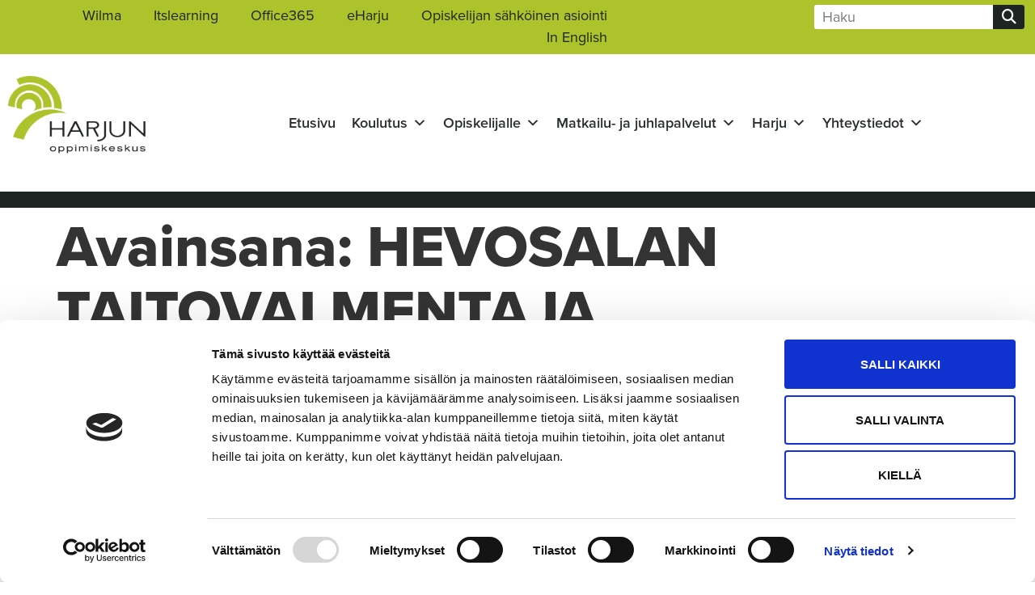

--- FILE ---
content_type: text/html; charset=UTF-8
request_url: https://harjunopk.fi/tag/hevosalan-taitovalmentaja/
body_size: 19104
content:
<!doctype html>
<html lang="fi">
<head>
	<meta charset="UTF-8">
	<meta name="viewport" content="width=device-width, initial-scale=1">
	<link rel="profile" href="https://gmpg.org/xfn/11">
	<script type="text/javascript" data-cookieconsent="ignore">
	window.dataLayer = window.dataLayer || [];

	function gtag() {
		dataLayer.push(arguments);
	}

	gtag("consent", "default", {
		ad_personalization: "denied",
		ad_storage: "denied",
		ad_user_data: "denied",
		analytics_storage: "denied",
		functionality_storage: "denied",
		personalization_storage: "denied",
		security_storage: "granted",
		wait_for_update: 500,
	});
	gtag("set", "ads_data_redaction", true);
	gtag("set", "url_passthrough", true);
</script>
<script type="text/javascript"
		id="Cookiebot"
		src="https://consent.cookiebot.com/uc.js"
		data-implementation="wp"
		data-cbid="644ef444-b3fe-4dfe-8484-50da66271965"
							data-blockingmode="auto"
	></script>
<meta name='robots' content='index, follow, max-image-preview:large, max-snippet:-1, max-video-preview:-1' />

	<!-- This site is optimized with the Yoast SEO plugin v26.7 - https://yoast.com/wordpress/plugins/seo/ -->
	<title>HEVOSALAN TAITOVALMENTAJA Archives - Harjun oppimiskeskus</title>
<link data-rocket-prefetch href="https://consent.cookiebot.com" rel="dns-prefetch">
<link data-rocket-prefetch href="https://consentcdn.cookiebot.com" rel="dns-prefetch">
<link data-rocket-prefetch href="https://kit.fontawesome.com" rel="dns-prefetch">
<link data-rocket-prefetch href="https://www.google.com" rel="dns-prefetch"><link rel="preload" data-rocket-preload as="image" href="https://harjunopk.fi/wp-content/uploads/2022/02/stroke_white20.png" fetchpriority="high">
	<link rel="canonical" href="https://harjunopk.fi/tag/hevosalan-taitovalmentaja/" />
	<meta property="og:locale" content="fi_FI" />
	<meta property="og:type" content="article" />
	<meta property="og:title" content="HEVOSALAN TAITOVALMENTAJA Archives - Harjun oppimiskeskus" />
	<meta property="og:url" content="https://harjunopk.fi/tag/hevosalan-taitovalmentaja/" />
	<meta property="og:site_name" content="Harjun oppimiskeskus" />
	<meta name="twitter:card" content="summary_large_image" />
	<script type="application/ld+json" class="yoast-schema-graph">{"@context":"https://schema.org","@graph":[{"@type":"CollectionPage","@id":"https://harjunopk.fi/tag/hevosalan-taitovalmentaja/","url":"https://harjunopk.fi/tag/hevosalan-taitovalmentaja/","name":"HEVOSALAN TAITOVALMENTAJA Archives - Harjun oppimiskeskus","isPartOf":{"@id":"https://harjunopk.fi/#website"},"primaryImageOfPage":{"@id":"https://harjunopk.fi/tag/hevosalan-taitovalmentaja/#primaryimage"},"image":{"@id":"https://harjunopk.fi/tag/hevosalan-taitovalmentaja/#primaryimage"},"thumbnailUrl":"https://harjunopk.fi/wp-content/uploads/2022/05/DSC04556-scaled.jpg","breadcrumb":{"@id":"https://harjunopk.fi/tag/hevosalan-taitovalmentaja/#breadcrumb"},"inLanguage":"fi"},{"@type":"ImageObject","inLanguage":"fi","@id":"https://harjunopk.fi/tag/hevosalan-taitovalmentaja/#primaryimage","url":"https://harjunopk.fi/wp-content/uploads/2022/05/DSC04556-scaled.jpg","contentUrl":"https://harjunopk.fi/wp-content/uploads/2022/05/DSC04556-scaled.jpg","width":2048,"height":1365,"caption":"Harjun hovin kartano"},{"@type":"BreadcrumbList","@id":"https://harjunopk.fi/tag/hevosalan-taitovalmentaja/#breadcrumb","itemListElement":[{"@type":"ListItem","position":1,"name":"Etusivu","item":"https://harjunopk.fi/"},{"@type":"ListItem","position":2,"name":"HEVOSALAN TAITOVALMENTAJA"}]},{"@type":"WebSite","@id":"https://harjunopk.fi/#website","url":"https://harjunopk.fi/","name":"Harjun oppimiskeskus","description":"","publisher":{"@id":"https://harjunopk.fi/#organization"},"potentialAction":[{"@type":"SearchAction","target":{"@type":"EntryPoint","urlTemplate":"https://harjunopk.fi/?s={search_term_string}"},"query-input":{"@type":"PropertyValueSpecification","valueRequired":true,"valueName":"search_term_string"}}],"inLanguage":"fi"},{"@type":"Organization","@id":"https://harjunopk.fi/#organization","name":"Harjun oppimiskeskus","url":"https://harjunopk.fi/","logo":{"@type":"ImageObject","inLanguage":"fi","@id":"https://harjunopk.fi/#/schema/logo/image/","url":"https://harjunopk.fi/wp-content/uploads/2022/02/logo_color.png","contentUrl":"https://harjunopk.fi/wp-content/uploads/2022/02/logo_color.png","width":470,"height":320,"caption":"Harjun oppimiskeskus"},"image":{"@id":"https://harjunopk.fi/#/schema/logo/image/"}}]}</script>
	<!-- / Yoast SEO plugin. -->


<link rel='dns-prefetch' href='//kit.fontawesome.com' />
<link rel='dns-prefetch' href='//www.googletagmanager.com' />

<link rel="alternate" type="application/rss+xml" title="Harjun oppimiskeskus &raquo; syöte" href="https://harjunopk.fi/feed/" />
<link rel="alternate" type="application/rss+xml" title="Harjun oppimiskeskus &raquo; kommenttien syöte" href="https://harjunopk.fi/comments/feed/" />
<link rel="alternate" type="application/rss+xml" title="Harjun oppimiskeskus &raquo; HEVOSALAN TAITOVALMENTAJA avainsanan RSS-syöte" href="https://harjunopk.fi/tag/hevosalan-taitovalmentaja/feed/" />
<link data-minify="1" rel="stylesheet" type="text/css" href="https://harjunopk.fi/wp-content/cache/min/1/swu2oej.css?ver=1767813199"><style id='wp-img-auto-sizes-contain-inline-css'>
img:is([sizes=auto i],[sizes^="auto," i]){contain-intrinsic-size:3000px 1500px}
/*# sourceURL=wp-img-auto-sizes-contain-inline-css */
</style>
<link data-minify="1" rel='stylesheet' id='dce-dynamic-visibility-style-css' href='https://harjunopk.fi/wp-content/cache/min/1/wp-content/plugins/dynamic-visibility-for-elementor/assets/css/dynamic-visibility.css?ver=1767813199' media='all' />
<style id='wp-emoji-styles-inline-css'>

	img.wp-smiley, img.emoji {
		display: inline !important;
		border: none !important;
		box-shadow: none !important;
		height: 1em !important;
		width: 1em !important;
		margin: 0 0.07em !important;
		vertical-align: -0.1em !important;
		background: none !important;
		padding: 0 !important;
	}
/*# sourceURL=wp-emoji-styles-inline-css */
</style>
<link rel='stylesheet' id='wp-block-library-css' href='https://harjunopk.fi/wp-includes/css/dist/block-library/style.min.css?ver=6.9' media='all' />
<style id='font-awesome-svg-styles-default-inline-css'>
.svg-inline--fa {
  display: inline-block;
  height: 1em;
  overflow: visible;
  vertical-align: -.125em;
}
/*# sourceURL=font-awesome-svg-styles-default-inline-css */
</style>
<link data-minify="1" rel='stylesheet' id='font-awesome-svg-styles-css' href='https://harjunopk.fi/wp-content/cache/min/1/wp-content/uploads/font-awesome/v6.7.2/css/svg-with-js.css?ver=1767813199' media='all' />
<style id='font-awesome-svg-styles-inline-css'>
   .wp-block-font-awesome-icon svg::before,
   .wp-rich-text-font-awesome-icon svg::before {content: unset;}
/*# sourceURL=font-awesome-svg-styles-inline-css */
</style>
<style id='global-styles-inline-css'>
:root{--wp--preset--aspect-ratio--square: 1;--wp--preset--aspect-ratio--4-3: 4/3;--wp--preset--aspect-ratio--3-4: 3/4;--wp--preset--aspect-ratio--3-2: 3/2;--wp--preset--aspect-ratio--2-3: 2/3;--wp--preset--aspect-ratio--16-9: 16/9;--wp--preset--aspect-ratio--9-16: 9/16;--wp--preset--color--black: #000000;--wp--preset--color--cyan-bluish-gray: #abb8c3;--wp--preset--color--white: #ffffff;--wp--preset--color--pale-pink: #f78da7;--wp--preset--color--vivid-red: #cf2e2e;--wp--preset--color--luminous-vivid-orange: #ff6900;--wp--preset--color--luminous-vivid-amber: #fcb900;--wp--preset--color--light-green-cyan: #7bdcb5;--wp--preset--color--vivid-green-cyan: #00d084;--wp--preset--color--pale-cyan-blue: #8ed1fc;--wp--preset--color--vivid-cyan-blue: #0693e3;--wp--preset--color--vivid-purple: #9b51e0;--wp--preset--gradient--vivid-cyan-blue-to-vivid-purple: linear-gradient(135deg,rgb(6,147,227) 0%,rgb(155,81,224) 100%);--wp--preset--gradient--light-green-cyan-to-vivid-green-cyan: linear-gradient(135deg,rgb(122,220,180) 0%,rgb(0,208,130) 100%);--wp--preset--gradient--luminous-vivid-amber-to-luminous-vivid-orange: linear-gradient(135deg,rgb(252,185,0) 0%,rgb(255,105,0) 100%);--wp--preset--gradient--luminous-vivid-orange-to-vivid-red: linear-gradient(135deg,rgb(255,105,0) 0%,rgb(207,46,46) 100%);--wp--preset--gradient--very-light-gray-to-cyan-bluish-gray: linear-gradient(135deg,rgb(238,238,238) 0%,rgb(169,184,195) 100%);--wp--preset--gradient--cool-to-warm-spectrum: linear-gradient(135deg,rgb(74,234,220) 0%,rgb(151,120,209) 20%,rgb(207,42,186) 40%,rgb(238,44,130) 60%,rgb(251,105,98) 80%,rgb(254,248,76) 100%);--wp--preset--gradient--blush-light-purple: linear-gradient(135deg,rgb(255,206,236) 0%,rgb(152,150,240) 100%);--wp--preset--gradient--blush-bordeaux: linear-gradient(135deg,rgb(254,205,165) 0%,rgb(254,45,45) 50%,rgb(107,0,62) 100%);--wp--preset--gradient--luminous-dusk: linear-gradient(135deg,rgb(255,203,112) 0%,rgb(199,81,192) 50%,rgb(65,88,208) 100%);--wp--preset--gradient--pale-ocean: linear-gradient(135deg,rgb(255,245,203) 0%,rgb(182,227,212) 50%,rgb(51,167,181) 100%);--wp--preset--gradient--electric-grass: linear-gradient(135deg,rgb(202,248,128) 0%,rgb(113,206,126) 100%);--wp--preset--gradient--midnight: linear-gradient(135deg,rgb(2,3,129) 0%,rgb(40,116,252) 100%);--wp--preset--font-size--small: 13px;--wp--preset--font-size--medium: 20px;--wp--preset--font-size--large: 36px;--wp--preset--font-size--x-large: 42px;--wp--preset--spacing--20: 0.44rem;--wp--preset--spacing--30: 0.67rem;--wp--preset--spacing--40: 1rem;--wp--preset--spacing--50: 1.5rem;--wp--preset--spacing--60: 2.25rem;--wp--preset--spacing--70: 3.38rem;--wp--preset--spacing--80: 5.06rem;--wp--preset--shadow--natural: 6px 6px 9px rgba(0, 0, 0, 0.2);--wp--preset--shadow--deep: 12px 12px 50px rgba(0, 0, 0, 0.4);--wp--preset--shadow--sharp: 6px 6px 0px rgba(0, 0, 0, 0.2);--wp--preset--shadow--outlined: 6px 6px 0px -3px rgb(255, 255, 255), 6px 6px rgb(0, 0, 0);--wp--preset--shadow--crisp: 6px 6px 0px rgb(0, 0, 0);}:root { --wp--style--global--content-size: 800px;--wp--style--global--wide-size: 1200px; }:where(body) { margin: 0; }.wp-site-blocks > .alignleft { float: left; margin-right: 2em; }.wp-site-blocks > .alignright { float: right; margin-left: 2em; }.wp-site-blocks > .aligncenter { justify-content: center; margin-left: auto; margin-right: auto; }:where(.wp-site-blocks) > * { margin-block-start: 24px; margin-block-end: 0; }:where(.wp-site-blocks) > :first-child { margin-block-start: 0; }:where(.wp-site-blocks) > :last-child { margin-block-end: 0; }:root { --wp--style--block-gap: 24px; }:root :where(.is-layout-flow) > :first-child{margin-block-start: 0;}:root :where(.is-layout-flow) > :last-child{margin-block-end: 0;}:root :where(.is-layout-flow) > *{margin-block-start: 24px;margin-block-end: 0;}:root :where(.is-layout-constrained) > :first-child{margin-block-start: 0;}:root :where(.is-layout-constrained) > :last-child{margin-block-end: 0;}:root :where(.is-layout-constrained) > *{margin-block-start: 24px;margin-block-end: 0;}:root :where(.is-layout-flex){gap: 24px;}:root :where(.is-layout-grid){gap: 24px;}.is-layout-flow > .alignleft{float: left;margin-inline-start: 0;margin-inline-end: 2em;}.is-layout-flow > .alignright{float: right;margin-inline-start: 2em;margin-inline-end: 0;}.is-layout-flow > .aligncenter{margin-left: auto !important;margin-right: auto !important;}.is-layout-constrained > .alignleft{float: left;margin-inline-start: 0;margin-inline-end: 2em;}.is-layout-constrained > .alignright{float: right;margin-inline-start: 2em;margin-inline-end: 0;}.is-layout-constrained > .aligncenter{margin-left: auto !important;margin-right: auto !important;}.is-layout-constrained > :where(:not(.alignleft):not(.alignright):not(.alignfull)){max-width: var(--wp--style--global--content-size);margin-left: auto !important;margin-right: auto !important;}.is-layout-constrained > .alignwide{max-width: var(--wp--style--global--wide-size);}body .is-layout-flex{display: flex;}.is-layout-flex{flex-wrap: wrap;align-items: center;}.is-layout-flex > :is(*, div){margin: 0;}body .is-layout-grid{display: grid;}.is-layout-grid > :is(*, div){margin: 0;}body{padding-top: 0px;padding-right: 0px;padding-bottom: 0px;padding-left: 0px;}a:where(:not(.wp-element-button)){text-decoration: underline;}:root :where(.wp-element-button, .wp-block-button__link){background-color: #32373c;border-width: 0;color: #fff;font-family: inherit;font-size: inherit;font-style: inherit;font-weight: inherit;letter-spacing: inherit;line-height: inherit;padding-top: calc(0.667em + 2px);padding-right: calc(1.333em + 2px);padding-bottom: calc(0.667em + 2px);padding-left: calc(1.333em + 2px);text-decoration: none;text-transform: inherit;}.has-black-color{color: var(--wp--preset--color--black) !important;}.has-cyan-bluish-gray-color{color: var(--wp--preset--color--cyan-bluish-gray) !important;}.has-white-color{color: var(--wp--preset--color--white) !important;}.has-pale-pink-color{color: var(--wp--preset--color--pale-pink) !important;}.has-vivid-red-color{color: var(--wp--preset--color--vivid-red) !important;}.has-luminous-vivid-orange-color{color: var(--wp--preset--color--luminous-vivid-orange) !important;}.has-luminous-vivid-amber-color{color: var(--wp--preset--color--luminous-vivid-amber) !important;}.has-light-green-cyan-color{color: var(--wp--preset--color--light-green-cyan) !important;}.has-vivid-green-cyan-color{color: var(--wp--preset--color--vivid-green-cyan) !important;}.has-pale-cyan-blue-color{color: var(--wp--preset--color--pale-cyan-blue) !important;}.has-vivid-cyan-blue-color{color: var(--wp--preset--color--vivid-cyan-blue) !important;}.has-vivid-purple-color{color: var(--wp--preset--color--vivid-purple) !important;}.has-black-background-color{background-color: var(--wp--preset--color--black) !important;}.has-cyan-bluish-gray-background-color{background-color: var(--wp--preset--color--cyan-bluish-gray) !important;}.has-white-background-color{background-color: var(--wp--preset--color--white) !important;}.has-pale-pink-background-color{background-color: var(--wp--preset--color--pale-pink) !important;}.has-vivid-red-background-color{background-color: var(--wp--preset--color--vivid-red) !important;}.has-luminous-vivid-orange-background-color{background-color: var(--wp--preset--color--luminous-vivid-orange) !important;}.has-luminous-vivid-amber-background-color{background-color: var(--wp--preset--color--luminous-vivid-amber) !important;}.has-light-green-cyan-background-color{background-color: var(--wp--preset--color--light-green-cyan) !important;}.has-vivid-green-cyan-background-color{background-color: var(--wp--preset--color--vivid-green-cyan) !important;}.has-pale-cyan-blue-background-color{background-color: var(--wp--preset--color--pale-cyan-blue) !important;}.has-vivid-cyan-blue-background-color{background-color: var(--wp--preset--color--vivid-cyan-blue) !important;}.has-vivid-purple-background-color{background-color: var(--wp--preset--color--vivid-purple) !important;}.has-black-border-color{border-color: var(--wp--preset--color--black) !important;}.has-cyan-bluish-gray-border-color{border-color: var(--wp--preset--color--cyan-bluish-gray) !important;}.has-white-border-color{border-color: var(--wp--preset--color--white) !important;}.has-pale-pink-border-color{border-color: var(--wp--preset--color--pale-pink) !important;}.has-vivid-red-border-color{border-color: var(--wp--preset--color--vivid-red) !important;}.has-luminous-vivid-orange-border-color{border-color: var(--wp--preset--color--luminous-vivid-orange) !important;}.has-luminous-vivid-amber-border-color{border-color: var(--wp--preset--color--luminous-vivid-amber) !important;}.has-light-green-cyan-border-color{border-color: var(--wp--preset--color--light-green-cyan) !important;}.has-vivid-green-cyan-border-color{border-color: var(--wp--preset--color--vivid-green-cyan) !important;}.has-pale-cyan-blue-border-color{border-color: var(--wp--preset--color--pale-cyan-blue) !important;}.has-vivid-cyan-blue-border-color{border-color: var(--wp--preset--color--vivid-cyan-blue) !important;}.has-vivid-purple-border-color{border-color: var(--wp--preset--color--vivid-purple) !important;}.has-vivid-cyan-blue-to-vivid-purple-gradient-background{background: var(--wp--preset--gradient--vivid-cyan-blue-to-vivid-purple) !important;}.has-light-green-cyan-to-vivid-green-cyan-gradient-background{background: var(--wp--preset--gradient--light-green-cyan-to-vivid-green-cyan) !important;}.has-luminous-vivid-amber-to-luminous-vivid-orange-gradient-background{background: var(--wp--preset--gradient--luminous-vivid-amber-to-luminous-vivid-orange) !important;}.has-luminous-vivid-orange-to-vivid-red-gradient-background{background: var(--wp--preset--gradient--luminous-vivid-orange-to-vivid-red) !important;}.has-very-light-gray-to-cyan-bluish-gray-gradient-background{background: var(--wp--preset--gradient--very-light-gray-to-cyan-bluish-gray) !important;}.has-cool-to-warm-spectrum-gradient-background{background: var(--wp--preset--gradient--cool-to-warm-spectrum) !important;}.has-blush-light-purple-gradient-background{background: var(--wp--preset--gradient--blush-light-purple) !important;}.has-blush-bordeaux-gradient-background{background: var(--wp--preset--gradient--blush-bordeaux) !important;}.has-luminous-dusk-gradient-background{background: var(--wp--preset--gradient--luminous-dusk) !important;}.has-pale-ocean-gradient-background{background: var(--wp--preset--gradient--pale-ocean) !important;}.has-electric-grass-gradient-background{background: var(--wp--preset--gradient--electric-grass) !important;}.has-midnight-gradient-background{background: var(--wp--preset--gradient--midnight) !important;}.has-small-font-size{font-size: var(--wp--preset--font-size--small) !important;}.has-medium-font-size{font-size: var(--wp--preset--font-size--medium) !important;}.has-large-font-size{font-size: var(--wp--preset--font-size--large) !important;}.has-x-large-font-size{font-size: var(--wp--preset--font-size--x-large) !important;}
:root :where(.wp-block-pullquote){font-size: 1.5em;line-height: 1.6;}
/*# sourceURL=global-styles-inline-css */
</style>
<link rel='stylesheet' id='walcf7-datepicker-css-css' href='https://harjunopk.fi/wp-content/plugins/date-time-picker-for-contact-form-7/assets/css/jquery.datetimepicker.min.css?ver=1.0.0' media='all' />
<link data-minify="1" rel='stylesheet' id='megamenu-css' href='https://harjunopk.fi/wp-content/cache/min/1/wp-content/uploads/maxmegamenu/style.css?ver=1767813199' media='all' />
<link data-minify="1" rel='stylesheet' id='dashicons-css' href='https://harjunopk.fi/wp-content/cache/min/1/wp-includes/css/dashicons.min.css?ver=1767813199' media='all' />
<link data-minify="1" rel='stylesheet' id='megamenu-fontawesome-css' href='https://harjunopk.fi/wp-content/cache/min/1/wp-content/plugins/megamenu-pro/icons/fontawesome/css/font-awesome.min.css?ver=1767813199' media='all' />
<link data-minify="1" rel='stylesheet' id='megamenu-fontawesome5-css' href='https://harjunopk.fi/wp-content/cache/min/1/wp-content/plugins/megamenu-pro/icons/fontawesome5/css/all.min.css?ver=1767813199' media='all' />
<link data-minify="1" rel='stylesheet' id='megamenu-fontawesome6-css' href='https://harjunopk.fi/wp-content/cache/min/1/wp-content/plugins/megamenu-pro/icons/fontawesome6/css/all.min.css?ver=1767813199' media='all' />
<link rel='stylesheet' id='parent-style-css' href='https://harjunopk.fi/wp-content/themes/hello-elementor/style.css?ver=6.9' media='all' />
<link data-minify="1" rel='stylesheet' id='child-style-css' href='https://harjunopk.fi/wp-content/cache/min/1/wp-content/themes/harjunopk/style.css?ver=1767813199' media='all' />
<link data-minify="1" rel='stylesheet' id='hello-elementor-css' href='https://harjunopk.fi/wp-content/cache/min/1/wp-content/themes/hello-elementor/assets/css/reset.css?ver=1767813199' media='all' />
<link data-minify="1" rel='stylesheet' id='hello-elementor-theme-style-css' href='https://harjunopk.fi/wp-content/cache/min/1/wp-content/themes/hello-elementor/assets/css/theme.css?ver=1767813199' media='all' />
<link data-minify="1" rel='stylesheet' id='hello-elementor-header-footer-css' href='https://harjunopk.fi/wp-content/cache/min/1/wp-content/themes/hello-elementor/assets/css/header-footer.css?ver=1767813199' media='all' />
<link rel='stylesheet' id='elementor-frontend-css' href='https://harjunopk.fi/wp-content/plugins/elementor/assets/css/frontend.min.css?ver=3.34.1' media='all' />
<link rel='stylesheet' id='elementor-post-5-css' href='https://harjunopk.fi/wp-content/uploads/elementor/css/post-5.css?ver=1767813198' media='all' />
<link rel='stylesheet' id='widget-nav-menu-css' href='https://harjunopk.fi/wp-content/plugins/elementor-pro/assets/css/widget-nav-menu.min.css?ver=3.34.0' media='all' />
<link rel='stylesheet' id='widget-search-form-css' href='https://harjunopk.fi/wp-content/plugins/elementor-pro/assets/css/widget-search-form.min.css?ver=3.34.0' media='all' />
<link rel='stylesheet' id='widget-image-css' href='https://harjunopk.fi/wp-content/plugins/elementor/assets/css/widget-image.min.css?ver=3.34.1' media='all' />
<link data-minify="1" rel='stylesheet' id='swiper-css' href='https://harjunopk.fi/wp-content/cache/min/1/wp-content/plugins/elementor/assets/lib/swiper/v8/css/swiper.min.css?ver=1767813199' media='all' />
<link rel='stylesheet' id='e-swiper-css' href='https://harjunopk.fi/wp-content/plugins/elementor/assets/css/conditionals/e-swiper.min.css?ver=3.34.1' media='all' />
<link rel='stylesheet' id='widget-social-icons-css' href='https://harjunopk.fi/wp-content/plugins/elementor/assets/css/widget-social-icons.min.css?ver=3.34.1' media='all' />
<link rel='stylesheet' id='e-apple-webkit-css' href='https://harjunopk.fi/wp-content/plugins/elementor/assets/css/conditionals/apple-webkit.min.css?ver=3.34.1' media='all' />
<link data-minify="1" rel='stylesheet' id='elementor-icons-css' href='https://harjunopk.fi/wp-content/cache/min/1/wp-content/plugins/elementor/assets/lib/eicons/css/elementor-icons.min.css?ver=1767813199' media='all' />
<link rel='stylesheet' id='uael-frontend-css' href='https://harjunopk.fi/wp-content/plugins/ultimate-elementor/assets/min-css/uael-frontend.min.css?ver=1.36.36' media='all' />
<link rel='stylesheet' id='elementor-post-2592-css' href='https://harjunopk.fi/wp-content/uploads/elementor/css/post-2592.css?ver=1767813198' media='all' />
<link rel='stylesheet' id='elementor-post-18-css' href='https://harjunopk.fi/wp-content/uploads/elementor/css/post-18.css?ver=1767813198' media='all' />
<link data-minify="1" rel='stylesheet' id='cf7cf-style-css' href='https://harjunopk.fi/wp-content/cache/min/1/wp-content/plugins/cf7-conditional-fields/style.css?ver=1767813199' media='all' />
<link data-minify="1" rel='stylesheet' id='ecs-styles-css' href='https://harjunopk.fi/wp-content/cache/min/1/wp-content/plugins/ele-custom-skin/assets/css/ecs-style.css?ver=1767813199' media='all' />
<link rel='stylesheet' id='elementor-post-3248-css' href='https://harjunopk.fi/wp-content/uploads/elementor/css/post-3248.css?ver=1646909096' media='all' />
<script src="https://harjunopk.fi/wp-includes/js/jquery/jquery.min.js?ver=3.7.1" id="jquery-core-js"></script>
<script src="https://harjunopk.fi/wp-includes/js/jquery/jquery-migrate.min.js?ver=3.4.1" id="jquery-migrate-js"></script>
<script defer crossorigin="anonymous" src="https://kit.fontawesome.com/da9667642d.js" id="font-awesome-official-js"></script>
<script id="ecs_ajax_load-js-extra">
var ecs_ajax_params = {"ajaxurl":"https://harjunopk.fi/wp-admin/admin-ajax.php","posts":"{\"tag\":\"hevosalan-taitovalmentaja\",\"error\":\"\",\"m\":\"\",\"p\":0,\"post_parent\":\"\",\"subpost\":\"\",\"subpost_id\":\"\",\"attachment\":\"\",\"attachment_id\":0,\"name\":\"\",\"pagename\":\"\",\"page_id\":0,\"second\":\"\",\"minute\":\"\",\"hour\":\"\",\"day\":0,\"monthnum\":0,\"year\":0,\"w\":0,\"category_name\":\"\",\"cat\":\"\",\"tag_id\":63,\"author\":\"\",\"author_name\":\"\",\"feed\":\"\",\"tb\":\"\",\"paged\":0,\"meta_key\":\"\",\"meta_value\":\"\",\"preview\":\"\",\"s\":\"\",\"sentence\":\"\",\"title\":\"\",\"fields\":\"all\",\"menu_order\":\"\",\"embed\":\"\",\"category__in\":[],\"category__not_in\":[],\"category__and\":[],\"post__in\":[],\"post__not_in\":[],\"post_name__in\":[],\"tag__in\":[],\"tag__not_in\":[],\"tag__and\":[],\"tag_slug__in\":[\"hevosalan-taitovalmentaja\"],\"tag_slug__and\":[],\"post_parent__in\":[],\"post_parent__not_in\":[],\"author__in\":[],\"author__not_in\":[],\"search_columns\":[],\"ignore_sticky_posts\":false,\"suppress_filters\":false,\"cache_results\":true,\"update_post_term_cache\":true,\"update_menu_item_cache\":false,\"lazy_load_term_meta\":true,\"update_post_meta_cache\":true,\"post_type\":\"\",\"posts_per_page\":10,\"nopaging\":false,\"comments_per_page\":\"50\",\"no_found_rows\":false,\"order\":\"DESC\"}"};
//# sourceURL=ecs_ajax_load-js-extra
</script>
<script src="https://harjunopk.fi/wp-content/plugins/ele-custom-skin/assets/js/ecs_ajax_pagination.js?ver=3.1.9" id="ecs_ajax_load-js"></script>
<script src="https://harjunopk.fi/wp-content/plugins/ele-custom-skin/assets/js/ecs.js?ver=3.1.9" id="ecs-script-js"></script>
<link rel="https://api.w.org/" href="https://harjunopk.fi/wp-json/" /><link rel="alternate" title="JSON" type="application/json" href="https://harjunopk.fi/wp-json/wp/v2/tags/63" /><link rel="EditURI" type="application/rsd+xml" title="RSD" href="https://harjunopk.fi/xmlrpc.php?rsd" />
<meta name="generator" content="WordPress 6.9" />
<meta name="generator" content="Site Kit by Google 1.168.0" /><meta name="generator" content="Elementor 3.34.1; features: additional_custom_breakpoints; settings: css_print_method-external, google_font-enabled, font_display-auto">
<!-- Google Tag Manager -->
<script>(function(w,d,s,l,i){w[l]=w[l]||[];w[l].push({'gtm.start':
new Date().getTime(),event:'gtm.js'});var f=d.getElementsByTagName(s)[0],
j=d.createElement(s),dl=l!='dataLayer'?'&l='+l:'';j.async=true;j.src=
'https://www.googletagmanager.com/gtm.js?id='+i+dl;f.parentNode.insertBefore(j,f);
})(window,document,'script','dataLayer','GTM-N9KBV5N7');</script>
<!-- End Google Tag Manager -->
			<style>
				.e-con.e-parent:nth-of-type(n+4):not(.e-lazyloaded):not(.e-no-lazyload),
				.e-con.e-parent:nth-of-type(n+4):not(.e-lazyloaded):not(.e-no-lazyload) * {
					background-image: none !important;
				}
				@media screen and (max-height: 1024px) {
					.e-con.e-parent:nth-of-type(n+3):not(.e-lazyloaded):not(.e-no-lazyload),
					.e-con.e-parent:nth-of-type(n+3):not(.e-lazyloaded):not(.e-no-lazyload) * {
						background-image: none !important;
					}
				}
				@media screen and (max-height: 640px) {
					.e-con.e-parent:nth-of-type(n+2):not(.e-lazyloaded):not(.e-no-lazyload),
					.e-con.e-parent:nth-of-type(n+2):not(.e-lazyloaded):not(.e-no-lazyload) * {
						background-image: none !important;
					}
				}
			</style>
			<link rel="icon" href="https://harjunopk.fi/wp-content/uploads/2022/02/cropped-harju_favicon_green-32x32.png" sizes="32x32" />
<link rel="icon" href="https://harjunopk.fi/wp-content/uploads/2022/02/cropped-harju_favicon_green-192x192.png" sizes="192x192" />
<link rel="apple-touch-icon" href="https://harjunopk.fi/wp-content/uploads/2022/02/cropped-harju_favicon_green-180x180.png" />
<meta name="msapplication-TileImage" content="https://harjunopk.fi/wp-content/uploads/2022/02/cropped-harju_favicon_green-270x270.png" />
		<style id="wp-custom-css">
			.mega-menu-item-4279{
	font-weight:bold;
}

@media(max-width: 768px) {
	h2 {
		font-size: 30px !important;
		line-height: 40px !important;
	}
	
	h3 {
		font-size: 26px !important;
		line-height: 34px !important;
	}
}

  .validator-wrapper {
      position: relative;
      overflow: hidden;
      height: 100ch;
  }
  .validator-iframe {
      position: absolute;
      top: 0;
      left: 0;
      width: 100%;
      height: 100%;
      border: 0;
      overflow:hidden;
  }		</style>
		<style type="text/css">/** Mega Menu CSS: fs **/</style>
<meta name="generator" content="WP Rocket 3.20.3" data-wpr-features="wpr_preconnect_external_domains wpr_oci wpr_cache_webp wpr_minify_css wpr_desktop" /></head>
<body class="archive tag tag-hevosalan-taitovalmentaja tag-63 wp-custom-logo wp-embed-responsive wp-theme-hello-elementor wp-child-theme-harjunopk mega-menu-menu-1 mega-menu-menu-2 hello-elementor-default elementor-default elementor-kit-5">

<!-- Google Tag Manager (noscript) -->
<noscript><iframe src="https://www.googletagmanager.com/ns.html?id=GTM-N9KBV5N7"
height="0" width="0" style="display:none;visibility:hidden"></iframe></noscript>
<!-- End Google Tag Manager (noscript) -->

<a class="skip-link screen-reader-text" href="#content">Mene sisältöön</a>

		<header  data-elementor-type="header" data-elementor-id="2592" class="elementor elementor-2592 elementor-location-header" data-elementor-post-type="elementor_library">
			<div class="elementor-element elementor-element-25396dc e-con-full e-flex e-con e-parent" data-id="25396dc" data-element_type="container" data-settings="{&quot;background_background&quot;:&quot;classic&quot;}">
				<div class="elementor-element elementor-element-6fc9d80 elementor-nav-menu__align-end elementor-nav-menu--stretch elementor-nav-menu--dropdown-tablet elementor-nav-menu__text-align-aside elementor-nav-menu--toggle elementor-nav-menu--burger elementor-widget elementor-widget-nav-menu" data-id="6fc9d80" data-element_type="widget" data-settings="{&quot;full_width&quot;:&quot;stretch&quot;,&quot;layout&quot;:&quot;horizontal&quot;,&quot;submenu_icon&quot;:{&quot;value&quot;:&quot;&lt;i class=\&quot;fas fa-caret-down\&quot; aria-hidden=\&quot;true\&quot;&gt;&lt;\/i&gt;&quot;,&quot;library&quot;:&quot;fa-solid&quot;},&quot;toggle&quot;:&quot;burger&quot;}" data-widget_type="nav-menu.default">
				<div class="elementor-widget-container">
								<nav aria-label="Menu" class="elementor-nav-menu--main elementor-nav-menu__container elementor-nav-menu--layout-horizontal e--pointer-text e--animation-none">
				<ul id="menu-1-6fc9d80" class="elementor-nav-menu"><li class="menu-item menu-item-type-custom menu-item-object-custom menu-item-2530"><a target="_blank" href="https://harjunopk.inschool.fi/" class="elementor-item">Wilma</a></li>
<li class="menu-item menu-item-type-custom menu-item-object-custom menu-item-4327"><a href="http://harju.itslearning.com" class="elementor-item">Itslearning</a></li>
<li class="menu-item menu-item-type-custom menu-item-object-custom menu-item-2531"><a target="_blank" href="https://www.office.com/" class="elementor-item">Office365</a></li>
<li class="menu-item menu-item-type-custom menu-item-object-custom menu-item-8280"><a href="https://harjunopk.sharepoint.com/sites/eHarju" class="elementor-item">eHarju</a></li>
<li class="menu-item menu-item-type-custom menu-item-object-custom menu-item-2613"><a href="/koulutus/opiskelijalle/opiskelu/#sahkoinen-asiointi-ja-tarkistus" class="elementor-item elementor-item-anchor">Opiskelijan sähköinen asiointi</a></li>
<li class="menu-item menu-item-type-post_type menu-item-object-page menu-item-3463"><a href="https://harjunopk.fi/in-english/" class="elementor-item">In English</a></li>
</ul>			</nav>
					<div class="elementor-menu-toggle" role="button" tabindex="0" aria-label="Menu Toggle" aria-expanded="false">
			<i aria-hidden="true" role="presentation" class="elementor-menu-toggle__icon--open eicon-menu-bar"></i><i aria-hidden="true" role="presentation" class="elementor-menu-toggle__icon--close eicon-close"></i>		</div>
					<nav class="elementor-nav-menu--dropdown elementor-nav-menu__container" aria-hidden="true">
				<ul id="menu-2-6fc9d80" class="elementor-nav-menu"><li class="menu-item menu-item-type-custom menu-item-object-custom menu-item-2530"><a target="_blank" href="https://harjunopk.inschool.fi/" class="elementor-item" tabindex="-1">Wilma</a></li>
<li class="menu-item menu-item-type-custom menu-item-object-custom menu-item-4327"><a href="http://harju.itslearning.com" class="elementor-item" tabindex="-1">Itslearning</a></li>
<li class="menu-item menu-item-type-custom menu-item-object-custom menu-item-2531"><a target="_blank" href="https://www.office.com/" class="elementor-item" tabindex="-1">Office365</a></li>
<li class="menu-item menu-item-type-custom menu-item-object-custom menu-item-8280"><a href="https://harjunopk.sharepoint.com/sites/eHarju" class="elementor-item" tabindex="-1">eHarju</a></li>
<li class="menu-item menu-item-type-custom menu-item-object-custom menu-item-2613"><a href="/koulutus/opiskelijalle/opiskelu/#sahkoinen-asiointi-ja-tarkistus" class="elementor-item elementor-item-anchor" tabindex="-1">Opiskelijan sähköinen asiointi</a></li>
<li class="menu-item menu-item-type-post_type menu-item-object-page menu-item-3463"><a href="https://harjunopk.fi/in-english/" class="elementor-item" tabindex="-1">In English</a></li>
</ul>			</nav>
						</div>
				</div>
				<div  class="elementor-element elementor-element-39f2db1 elementor-widget__width-initial elementor-widget elementor-widget-shortcode" data-id="39f2db1" data-element_type="widget" data-widget_type="shortcode.default">
				<div class="elementor-widget-container">
							<div class="elementor-shortcode"><div class="gtranslate_wrapper" id="gt-wrapper-80231024"></div></div>
						</div>
				</div>
				<div class="elementor-element elementor-element-4d50fd0 elementor-widget-mobile__width-initial elementor-search-form--skin-classic elementor-search-form--button-type-icon elementor-search-form--icon-search elementor-widget elementor-widget-search-form" data-id="4d50fd0" data-element_type="widget" data-settings="{&quot;skin&quot;:&quot;classic&quot;}" data-widget_type="search-form.default">
				<div class="elementor-widget-container">
							<search role="search">
			<form class="elementor-search-form" action="https://harjunopk.fi" method="get">
												<div class="elementor-search-form__container">
					<label class="elementor-screen-only" for="elementor-search-form-4d50fd0">Search</label>

					
					<input id="elementor-search-form-4d50fd0" placeholder="Haku" class="elementor-search-form__input" type="search" name="s" value="">
					
											<button class="elementor-search-form__submit" type="submit" aria-label="Search">
															<i aria-hidden="true" class="fas fa-search"></i>													</button>
					
									</div>
			</form>
		</search>
						</div>
				</div>
				</div>
				<section class="elementor-section elementor-top-section elementor-element elementor-element-123dcd7 elementor-section-height-min-height elementor-section-boxed elementor-section-height-default elementor-section-items-middle" data-id="123dcd7" data-element_type="section" id="top" data-settings="{&quot;background_background&quot;:&quot;classic&quot;}">
						<div  class="elementor-container elementor-column-gap-default">
					<div class="elementor-column elementor-col-50 elementor-top-column elementor-element elementor-element-3d12f11" data-id="3d12f11" data-element_type="column">
			<div class="elementor-widget-wrap elementor-element-populated">
						<div class="elementor-element elementor-element-3e6989f elementor-widget elementor-widget-theme-site-logo elementor-widget-image" data-id="3e6989f" data-element_type="widget" data-widget_type="theme-site-logo.default">
				<div class="elementor-widget-container">
											<a href="https://harjunopk.fi">
			<img fetchpriority="high" width="470" height="320" src="https://harjunopk.fi/wp-content/uploads/2022/02/logo_color.png" class="attachment-full size-full wp-image-53" alt="" srcset="https://harjunopk.fi/wp-content/uploads/2022/02/logo_color.png 470w, https://harjunopk.fi/wp-content/uploads/2022/02/logo_color-300x204.png 300w" sizes="(max-width: 470px) 100vw, 470px" />				</a>
											</div>
				</div>
					</div>
		</div>
				<div class="elementor-column elementor-col-50 elementor-top-column elementor-element elementor-element-9046c19" data-id="9046c19" data-element_type="column">
			<div class="elementor-widget-wrap elementor-element-populated">
						<div class="elementor-element elementor-element-f122a58 elementor-hidden-tablet elementor-hidden-mobile elementor-widget elementor-widget-wp-widget-maxmegamenu" data-id="f122a58" data-element_type="widget" data-widget_type="wp-widget-maxmegamenu.default">
				<div class="elementor-widget-container">
					<div id="mega-menu-wrap-menu-1" class="mega-menu-wrap"><div class="mega-menu-toggle"><div class="mega-toggle-blocks-left"></div><div class="mega-toggle-blocks-center"></div><div class="mega-toggle-blocks-right"><div class='mega-toggle-block mega-menu-toggle-animated-block mega-toggle-block-1' id='mega-toggle-block-1'><button aria-label="Toggle Menu" class="mega-toggle-animated mega-toggle-animated-slider" type="button" aria-expanded="false">
                  <span class="mega-toggle-animated-box">
                    <span class="mega-toggle-animated-inner"></span>
                  </span>
                </button></div></div></div><ul id="mega-menu-menu-1" class="mega-menu max-mega-menu mega-menu-horizontal mega-no-js" data-event="click" data-effect="fade_up" data-effect-speed="200" data-effect-mobile="disabled" data-effect-speed-mobile="0" data-panel-width=".header-inner" data-mobile-force-width="false" data-second-click="go" data-document-click="collapse" data-vertical-behaviour="standard" data-breakpoint="768" data-unbind="true" data-mobile-state="collapse_all" data-mobile-direction="vertical" data-hover-intent-timeout="300" data-hover-intent-interval="100" data-overlay-desktop="false" data-overlay-mobile="false"><li class="mega-menu-item mega-menu-item-type-post_type mega-menu-item-object-page mega-menu-item-home mega-align-bottom-left mega-menu-flyout mega-menu-item-4584" id="mega-menu-item-4584"><a class="mega-menu-link" href="https://harjunopk.fi/" tabindex="0">Etusivu</a></li><li class="mega-menu-item mega-menu-item-type-post_type mega-menu-item-object-page mega-menu-item-has-children mega-menu-megamenu mega-menu-grid mega-align-bottom-left mega-menu-grid mega-menu-item-178" id="mega-menu-item-178"><a class="mega-menu-link" href="https://harjunopk.fi/koulutus/" aria-expanded="false" tabindex="0">Koulutus<span class="mega-indicator" aria-hidden="true"></span></a>
<ul class="mega-sub-menu" role='presentation'>
<li class="mega-menu-row" id="mega-menu-178-0">
	<ul class="mega-sub-menu" style='--columns:12' role='presentation'>
<li class="mega-menu-column mega-menu-columns-12-of-12" style="--columns:12; --span:12" id="mega-menu-178-0-0">
		<ul class="mega-sub-menu">
<li class="mega-menu-item mega-menu-item-type-post_type mega-menu-item-object-page mega-menu-item-266" id="mega-menu-item-266"><a class="mega-menu-link" href="https://harjunopk.fi/koulutus/hae-opiskelemaan/">Hae opiskelemaan yhteishaussa tai jatkuvassa haussa</a></li><li class="mega-menu-item mega-menu-item-type-post_type mega-menu-item-object-page mega-menu-item-6061" id="mega-menu-item-6061"><a class="mega-menu-link" href="https://harjunopk.fi/alkavat-koulutukset/">Alkavat koulutukset</a></li><li class="mega-menu-item mega-menu-item-type-post_type mega-menu-item-object-page mega-hide-arrow mega-menu-item-267" id="mega-menu-item-267"><a class="mega-menu-link" href="https://harjunopk.fi/koulutus/hae-opiskelemaan/hevosala/">HEVOSALA</a></li><li class="mega-menu-item mega-menu-item-type-post_type mega-menu-item-object-page mega-hide-arrow mega-menu-item-292" id="mega-menu-item-292"><a class="mega-menu-link" href="https://harjunopk.fi/koulutus/hae-opiskelemaan/luonto-ja-ymparistoala/">LUONTO- JA YMPÄRISTÖALA</a></li><li class="mega-menu-item mega-menu-item-type-post_type mega-menu-item-object-page mega-hide-arrow mega-menu-item-269" id="mega-menu-item-269"><a class="mega-menu-link" href="https://harjunopk.fi/koulutus/hae-opiskelemaan/maatalousala/">MAATALOUSALA</a></li><li class="mega-menu-item mega-menu-item-type-post_type mega-menu-item-object-page mega-hide-arrow mega-menu-item-270" id="mega-menu-item-270"><a class="mega-menu-link" href="https://harjunopk.fi/koulutus/hae-opiskelemaan/metsaala/">METSÄALA</a></li><li class="mega-menu-item mega-menu-item-type-post_type mega-menu-item-object-page mega-hide-arrow mega-menu-item-268" id="mega-menu-item-268"><a class="mega-menu-link" href="https://harjunopk.fi/koulutus/hae-opiskelemaan/puutarha-ala/">PUUTARHA-ALA</a></li><li class="mega-menu-item mega-menu-item-type-post_type mega-menu-item-object-page mega-hide-arrow mega-menu-item-293" id="mega-menu-item-293"><a class="mega-menu-link" href="https://harjunopk.fi/koulutus/hae-opiskelemaan/kaksoistutkinto/">KAKSOISTUTKINTO</a></li>		</ul>
</li>	</ul>
</li><li class="mega-menu-row" id="mega-menu-178-999">
	<ul class="mega-sub-menu" style='--columns:12' role='presentation'>
<li class="mega-menu-column mega-menu-columns-3-of-12" style="--columns:12; --span:3" id="mega-menu-178-999-0">
		<ul class="mega-sub-menu">
<li class="mega-menu-item mega-menu-item-type-custom mega-menu-item-object-custom mega-menu-item-8655" id="mega-menu-item-8655"><a class="mega-menu-link" href="https://harjunopk.fi/tapahtumat/elaintenkuljettajien-ja-hoitajien-patevyyskoulutus-3/">Eläintenkuljettajien ja -hoitajien pätevyyskoulutus</a></li><li class="mega-menu-item mega-menu-item-type-post_type mega-menu-item-object-page mega-menu-item-296" id="mega-menu-item-296"><a class="mega-menu-link" href="https://harjunopk.fi/koulutus/hae-opiskelemaan/agrologin-amk-tutkinto/">Agrologin AMK-tutkinto</a></li>		</ul>
</li>	</ul>
</li></ul>
</li><li class="mega-menu-item mega-menu-item-type-post_type mega-menu-item-object-page mega-menu-item-has-children mega-menu-megamenu mega-align-bottom-left mega-menu-megamenu mega-menu-item-273" id="mega-menu-item-273"><a class="mega-menu-link" href="https://harjunopk.fi/koulutus/opiskelijalle/" aria-expanded="false" tabindex="0">Opiskelijalle<span class="mega-indicator" aria-hidden="true"></span></a>
<ul class="mega-sub-menu">
<li class="mega-menu-item mega-menu-item-type-post_type mega-menu-item-object-page mega-menu-column-standard mega-menu-columns-1-of-1 mega-menu-item-9106" style="--columns:1; --span:1" id="mega-menu-item-9106"><a class="mega-menu-link" href="https://harjunopk.fi/uuden-opiskelijan-opas/">Uuden opiskelijan opas</a></li><li class="mega-menu-item mega-menu-item-type-post_type mega-menu-item-object-page mega-menu-column-standard mega-menu-columns-1-of-1 mega-menu-clear mega-menu-item-1333" style="--columns:1; --span:1" id="mega-menu-item-1333"><a class="mega-menu-link" href="https://harjunopk.fi/koulutus/opiskelijalle/jarjestyssaannot/">Järjestyssäännöt</a></li><li class="mega-menu-item mega-menu-item-type-post_type mega-menu-item-object-page mega-menu-column-standard mega-menu-columns-1-of-1 mega-menu-clear mega-menu-item-9107" style="--columns:1; --span:1" id="mega-menu-item-9107"><a class="mega-menu-link" href="https://harjunopk.fi/koulutus/usein-kysytyt-kysymykset/">Usein kysytyt kysymykset</a></li></ul>
</li><li class="mega-menu-item mega-menu-item-type-post_type mega-menu-item-object-page mega-menu-item-has-children mega-align-bottom-left mega-menu-tabbed mega-menu-megamenu mega-menu-item-179" id="mega-menu-item-179"><a class="mega-menu-link" href="https://harjunopk.fi/matkailu-ja-juhlapalvelut/" aria-expanded="false" tabindex="0">Matkailu- ja juhlapalvelut<span class="mega-indicator" aria-hidden="true"></span></a>
<ul class="mega-sub-menu">
<li class="mega-menu-item mega-menu-item-type-post_type mega-menu-item-object-page mega-menu-megamenu mega-menu-item-3917" id="mega-menu-item-3917"><a class="mega-menu-link" href="https://harjunopk.fi/matkailu-ja-juhlapalvelut/">Matkailu- ja juhlapalvelut - etusivu</a></li><li class="mega-menu-item mega-menu-item-type-post_type mega-menu-item-object-page mega-menu-item-has-children mega-menu-megamenu mega-menu-item-319" id="mega-menu-item-319"><a class="mega-menu-link" href="https://harjunopk.fi/matkailu-ja-juhlapalvelut/kokous-ja-juhlatilat/">Kokous- ja juhlatilat<span class="mega-indicator" aria-hidden="true"></span></a>
	<ul class="mega-sub-menu">
<li class="mega-menu-item mega-menu-item-type-post_type mega-menu-item-object-page mega-menu-column-standard mega-menu-columns-1-of-1 mega-menu-item-4281" style="--columns:1; --span:1" id="mega-menu-item-4281"><a class="mega-menu-link" href="https://harjunopk.fi/matkailu-ja-juhlapalvelut/kokous-ja-juhlatilat/">Kokous- ja juhlatilat</a></li><li class="mega-menu-item mega-menu-item-type-post_type mega-menu-item-object-page mega-menu-column-standard mega-menu-columns-1-of-1 mega-menu-clear mega-menu-item-320" style="--columns:1; --span:1" id="mega-menu-item-320"><a class="mega-menu-link" href="https://harjunopk.fi/matkailu-ja-juhlapalvelut/kokous-ja-juhlatilat/kiessin-vintti/">Kiessin vintti</a></li><li class="mega-menu-item mega-menu-item-type-post_type mega-menu-item-object-page mega-menu-column-standard mega-menu-columns-1-of-1 mega-menu-clear mega-menu-item-321" style="--columns:1; --span:1" id="mega-menu-item-321"><a class="mega-menu-link" href="https://harjunopk.fi/matkailu-ja-juhlapalvelut/kokous-ja-juhlatilat/harjun-kartano/">Harjun kartano</a></li><li class="mega-menu-item mega-menu-item-type-post_type mega-menu-item-object-page mega-menu-column-standard mega-menu-columns-1-of-1 mega-menu-clear mega-menu-item-322" style="--columns:1; --span:1" id="mega-menu-item-322"><a class="mega-menu-link" href="https://harjunopk.fi/matkailu-ja-juhlapalvelut/kokous-ja-juhlatilat/rantaharjun-kokous-ja-saunatilat/">Rantaharjun kokous- ja saunatilat</a></li><li class="mega-menu-item mega-menu-item-type-post_type mega-menu-item-object-page mega-menu-column-standard mega-menu-columns-1-of-1 mega-menu-clear mega-menu-item-323" style="--columns:1; --span:1" id="mega-menu-item-323"><a class="mega-menu-link" href="https://harjunopk.fi/matkailu-ja-juhlapalvelut/kokous-ja-juhlatilat/luokkahuoneet-ja-auditorio/">Luokkahuoneet ja auditorio</a></li>	</ul>
</li><li class="mega-menu-item mega-menu-item-type-post_type mega-menu-item-object-page mega-menu-megamenu mega-menu-item-324" id="mega-menu-item-324"><a class="mega-menu-link" href="https://harjunopk.fi/matkailu-ja-juhlapalvelut/majoituspalvelut/">Majoituspalvelut</a></li><li class="mega-menu-item mega-menu-item-type-post_type mega-menu-item-object-page mega-menu-item-has-children mega-menu-megamenu mega-menu-item-325" id="mega-menu-item-325"><a class="mega-menu-link" href="https://harjunopk.fi/matkailu-ja-juhlapalvelut/ravintolapalvelut/">Ravintolapalvelut<span class="mega-indicator" aria-hidden="true"></span></a>
	<ul class="mega-sub-menu">
<li class="mega-menu-item mega-menu-item-type-post_type mega-menu-item-object-page mega-menu-column-standard mega-menu-columns-1-of-1 mega-menu-item-4282" style="--columns:1; --span:1" id="mega-menu-item-4282"><a class="mega-menu-link" href="https://harjunopk.fi/matkailu-ja-juhlapalvelut/ravintolapalvelut/">Ravintolapalvelut</a></li><li class="mega-menu-item mega-menu-item-type-post_type mega-menu-item-object-page mega-menu-column-standard mega-menu-columns-1-of-1 mega-menu-clear mega-menu-item-326" style="--columns:1; --span:1" id="mega-menu-item-326"><a class="mega-menu-link" href="https://harjunopk.fi/matkailu-ja-juhlapalvelut/ravintolapalvelut/ravintola-aura/">Ravintola Aura</a></li><li class="mega-menu-item mega-menu-item-type-post_type mega-menu-item-object-page mega-menu-column-standard mega-menu-columns-1-of-1 mega-menu-clear mega-menu-item-327" style="--columns:1; --span:1" id="mega-menu-item-327"><a class="mega-menu-link" href="https://harjunopk.fi/matkailu-ja-juhlapalvelut/ravintolapalvelut/kesakahvila-kiessi/">Kesäkahvila Kiessi</a></li>	</ul>
</li><li class="mega-menu-item mega-menu-item-type-post_type mega-menu-item-object-page mega-menu-megamenu mega-menu-item-328" id="mega-menu-item-328"><a class="mega-menu-link" href="https://harjunopk.fi/matkailu-ja-juhlapalvelut/ohjelmapalvelut/">Ohjelmapalvelut</a></li><li class="mega-menu-item mega-menu-item-type-post_type mega-menu-item-object-page mega-menu-item-has-children mega-menu-megamenu mega-menu-item-329" id="mega-menu-item-329"><a class="mega-menu-link" href="https://harjunopk.fi/matkailu-ja-juhlapalvelut/matkailu/">Matkailu<span class="mega-indicator" aria-hidden="true"></span></a>
	<ul class="mega-sub-menu">
<li class="mega-menu-item mega-menu-item-type-post_type mega-menu-item-object-page mega-menu-column-standard mega-menu-columns-1-of-1 mega-menu-item-4283" style="--columns:1; --span:1" id="mega-menu-item-4283"><a class="mega-menu-link" href="https://harjunopk.fi/matkailu-ja-juhlapalvelut/matkailu/">Matkailu</a></li><li class="mega-menu-item mega-menu-item-type-post_type mega-menu-item-object-page mega-menu-column-standard mega-menu-columns-1-of-1 mega-menu-clear mega-menu-item-330" style="--columns:1; --span:1" id="mega-menu-item-330"><a class="mega-menu-link" href="https://harjunopk.fi/matkailu-ja-juhlapalvelut/matkailu/kiessi-museo/">Kiessi-museo</a></li><li class="mega-menu-item mega-menu-item-type-post_type mega-menu-item-object-page mega-menu-column-standard mega-menu-columns-1-of-1 mega-menu-clear mega-menu-item-331" style="--columns:1; --span:1" id="mega-menu-item-331"><a class="mega-menu-link" href="https://harjunopk.fi/matkailu-ja-juhlapalvelut/matkailu/salpalinja-2/">Salpalinja</a></li><li class="mega-menu-item mega-menu-item-type-post_type mega-menu-item-object-page mega-menu-column-standard mega-menu-columns-1-of-1 mega-menu-clear mega-menu-item-332" style="--columns:1; --span:1" id="mega-menu-item-332"><a class="mega-menu-link" href="https://harjunopk.fi/matkailu-ja-juhlapalvelut/matkailu/luontonayttamo-vahtivuori/">Vahtivuoren luontonäyttämö</a></li><li class="mega-menu-item mega-menu-item-type-post_type mega-menu-item-object-page mega-menu-column-standard mega-menu-columns-1-of-1 mega-menu-clear mega-menu-item-6970" style="--columns:1; --span:1" id="mega-menu-item-6970"><a class="mega-menu-link" href="https://harjunopk.fi/harjun-puistot/">Harjun puistot</a></li>	</ul>
</li></ul>
</li><li class="mega-menu-item mega-menu-item-type-post_type mega-menu-item-object-page mega-menu-item-has-children mega-align-bottom-left mega-menu-tabbed mega-menu-megamenu mega-menu-item-181" id="mega-menu-item-181"><a class="mega-menu-link" href="https://harjunopk.fi/harju/" aria-expanded="false" tabindex="0">Harju<span class="mega-indicator" aria-hidden="true"></span></a>
<ul class="mega-sub-menu">
<li class="mega-menu-item mega-menu-item-type-post_type mega-menu-item-object-page mega-menu-megamenu mega-menu-item-3919" id="mega-menu-item-3919"><a class="mega-menu-link" href="https://harjunopk.fi/harju/">Harju - etusivu</a></li><li class="mega-menu-item mega-menu-item-type-post_type mega-menu-item-object-page mega-menu-megamenu mega-menu-item-337" id="mega-menu-item-337"><a class="mega-menu-link" href="https://harjunopk.fi/harju/harjun-historia/">Harjun historia</a></li><li class="mega-menu-item mega-menu-item-type-post_type mega-menu-item-object-page mega-menu-megamenu mega-menu-item-338" id="mega-menu-item-338"><a class="mega-menu-link" href="https://harjunopk.fi/harju/hallinto/">Hallinto</a></li><li class="mega-menu-item mega-menu-item-type-post_type mega-menu-item-object-page mega-menu-megamenu mega-menu-item-339" id="mega-menu-item-339"><a class="mega-menu-link" href="https://harjunopk.fi/harju/meille-toihin/">Meille töihin</a></li><li class="mega-menu-item mega-menu-item-type-post_type mega-menu-item-object-page mega-menu-megamenu mega-menu-item-340" id="mega-menu-item-340"><a class="mega-menu-link" href="https://harjunopk.fi/harju/ajankohtaista/">Ajankohtaista</a></li><li class="mega-menu-item mega-menu-item-type-post_type mega-menu-item-object-page mega-menu-item-has-children mega-menu-megamenu mega-menu-item-4555" id="mega-menu-item-4555"><a class="mega-menu-link" href="https://harjunopk.fi/tapahtumat/">Tapahtumat<span class="mega-indicator" aria-hidden="true"></span></a>
	<ul class="mega-sub-menu">
<li class="mega-menu-item mega-menu-item-type-post_type mega-menu-item-object-page mega-menu-column-standard mega-menu-columns-1-of-6 mega-menu-item-9702" style="--columns:6; --span:1" id="mega-menu-item-9702"><a class="mega-menu-link" href="https://harjunopk.fi/harjun-loppuvuoden-2025-juhlakausi/">Harjun loppuvuoden 2025 juhlakausi</a></li>	</ul>
</li><li class="mega-menu-item mega-menu-item-type-post_type mega-menu-item-object-page mega-menu-megamenu mega-menu-item-8548" id="mega-menu-item-8548"><a class="mega-menu-link" href="https://harjunopk.fi/yhteistyokumppanit/">Yhteistyökumppanit</a></li><li class="mega-menu-item mega-menu-item-type-post_type mega-menu-item-object-page mega-menu-item-has-children mega-menu-megamenu mega-menu-grid mega-menu-item-341" id="mega-menu-item-341"><a class="mega-menu-link" href="https://harjunopk.fi/harju/hankkeet/">Hankkeet<span class="mega-indicator" aria-hidden="true"></span></a>
	<ul class="mega-sub-menu" role='presentation'>
<li class="mega-menu-row" id="mega-menu-341-0">
		<ul class="mega-sub-menu" style='--columns:12' role='presentation'>
<li class="mega-menu-column mega-menu-columns-6-of-12" style="--columns:12; --span:6" id="mega-menu-341-0-0">
			<ul class="mega-sub-menu">
<li class="mega-menu-item mega-menu-item-type-post_type mega-menu-item-object-page mega-menu-column-standard mega-menu-columns-1-of-6 mega-menu-item-4284" style="--columns:6; --span:1" id="mega-menu-item-4284"><a class="mega-menu-link" href="https://harjunopk.fi/harju/hankkeet/">Hankkeet</a></li><li class="mega-menu-item mega-menu-item-type-post_type mega-menu-item-object-page mega-menu-column-standard mega-menu-columns-1-of-6 mega-menu-item-342" style="--columns:6; --span:1" id="mega-menu-item-342"><a class="mega-menu-link" href="https://harjunopk.fi/harju/hankkeet/yhdessa-parasta-ita/">Yhdessä parasta! Itä</a></li><li class="mega-menu-item mega-menu-item-type-post_type mega-menu-item-object-page mega-menu-column-standard mega-menu-columns-1-of-6 mega-menu-item-343" style="--columns:6; --span:1" id="mega-menu-item-343"><a class="mega-menu-link" href="https://harjunopk.fi/harju/hankkeet/ekamies-etapajalta-ammattiin-ja-tyohon/">EKAmies – Etäpajalta ammattiin ja työhön</a></li><li class="mega-menu-item mega-menu-item-type-post_type mega-menu-item-object-page mega-menu-column-standard mega-menu-columns-1-of-6 mega-menu-item-344" style="--columns:6; --span:1" id="mega-menu-item-344"><a class="mega-menu-link" href="https://harjunopk.fi/harju/hankkeet/liikkuva-opiskelu-hanke/">Liikkuva opiskelu -hanke</a></li><li class="mega-menu-item mega-menu-item-type-post_type mega-menu-item-object-page mega-menu-column-standard mega-menu-columns-1-of-6 mega-menu-item-345" style="--columns:6; --span:1" id="mega-menu-item-345"><a class="mega-menu-link" href="https://harjunopk.fi/harju/hankkeet/pitovoimaa-luvan-opintoihin/">Pitovoimaa Luvan opintoihin</a></li>			</ul>
</li><li class="mega-menu-column mega-menu-columns-6-of-12" style="--columns:12; --span:6" id="mega-menu-341-0-1">
			<ul class="mega-sub-menu">
<li class="mega-menu-item mega-menu-item-type-post_type mega-menu-item-object-page mega-menu-column-standard mega-menu-columns-1-of-6 mega-menu-item-5859" style="--columns:6; --span:1" id="mega-menu-item-5859"><a class="mega-menu-link" href="https://harjunopk.fi/harju/hankkeet/hyvinvoivaa-kasvua-luonnonvara-alalle-hyva-luva/">Hyvinvoivaa kasvua luonnonvara-alalle – Hyvä Luva</a></li><li class="mega-menu-item mega-menu-item-type-post_type mega-menu-item-object-page mega-menu-column-standard mega-menu-columns-1-of-6 mega-menu-item-6351" style="--columns:6; --span:1" id="mega-menu-item-6351"><a class="mega-menu-link" href="https://harjunopk.fi/harju/hankkeet/kansainvalistyva-harju/">Kansainvälistyvä Harju</a></li><li class="mega-menu-item mega-menu-item-type-post_type mega-menu-item-object-page mega-menu-column-standard mega-menu-columns-1-of-6 mega-menu-item-6350" style="--columns:6; --span:1" id="mega-menu-item-6350"><a class="mega-menu-link" href="https://harjunopk.fi/harju/hankkeet/harju-goes-international/">Harju goes International</a></li><li class="mega-menu-item mega-menu-item-type-post_type mega-menu-item-object-page mega-menu-column-standard mega-menu-columns-1-of-6 mega-menu-item-7327" style="--columns:6; --span:1" id="mega-menu-item-7327"><a class="mega-menu-link" href="https://harjunopk.fi/harju/hankkeet/pro-opetustilat-opetusmaatilojen-ja-metsien-kehittamisssuunnitelma/">Pro Opetustilat</a></li>			</ul>
</li>		</ul>
</li><li class="mega-menu-row" id="mega-menu-341-999">
		<ul class="mega-sub-menu" style='--columns:12' role='presentation'>
<li class="mega-menu-column mega-menu-columns-3-of-12" style="--columns:12; --span:3" id="mega-menu-341-999-0">
			<ul class="mega-sub-menu">
<li class="mega-menu-item mega-menu-item-type-post_type mega-menu-item-object-page mega-menu-column-standard mega-menu-columns-1-of-6 mega-menu-item-7855" style="--columns:6; --span:1" id="mega-menu-item-7855"><a class="mega-menu-link" href="https://harjunopk.fi/osuva/">OSUVA</a></li><li class="mega-menu-item mega-menu-item-type-post_type mega-menu-item-object-page mega-menu-column-standard mega-menu-columns-1-of-6 mega-menu-item-7811" style="--columns:6; --span:1" id="mega-menu-item-7811"><a class="mega-menu-link" href="https://harjunopk.fi/hytky-hyvinvointia-ja-turvallisuutta-kaakon-yhteistyona/">HYTKY – Hyvinvointia ja turvallisuutta Kaakon yhteistyönä</a></li><li class="mega-menu-item mega-menu-item-type-post_type mega-menu-item-object-page mega-menu-column-standard mega-menu-columns-1-of-6 mega-menu-item-7966" style="--columns:6; --span:1" id="mega-menu-item-7966"><a class="mega-menu-link" href="https://harjunopk.fi/turpeen-korvaaminen-muilla-materiaaleilla-hevosen-kuivikkeena/">Turpeen korvaaminen muilla materiaaleilla hevosen kuivikkeena</a></li><li class="mega-menu-item mega-menu-item-type-post_type mega-menu-item-object-page mega-menu-column-standard mega-menu-columns-1-of-6 mega-menu-item-7922" style="--columns:6; --span:1" id="mega-menu-item-7922"><a class="mega-menu-link" href="https://harjunopk.fi/ammatillisen-koulutuksen-jarjestajien-digikyvykkyyden-kehittaminen-digikyvykkyys/">Digikyvykkyys</a></li><li class="mega-menu-item mega-menu-item-type-post_type mega-menu-item-object-page mega-menu-column-standard mega-menu-columns-1-of-6 mega-menu-item-7389" style="--columns:6; --span:1" id="mega-menu-item-7389"><a class="mega-menu-link" href="https://harjunopk.fi/harju/hankkeet/mittarit-hevosen-hyvinvoinnin-arviointiin-hanke/">Mittarit hevosen hyvinvoinnin arviointiin</a></li>			</ul>
</li>		</ul>
</li>	</ul>
</li><li class="mega-menu-item mega-menu-item-type-post_type mega-menu-item-object-page mega-menu-item-has-children mega-menu-megamenu mega-menu-grid mega-menu-item-7387" id="mega-menu-item-7387"><a class="mega-menu-link" href="https://harjunopk.fi/harju/hevosalan-koulutus-ja-tutkimuskeskus/">Tutkimuskeskus<span class="mega-indicator" aria-hidden="true"></span></a>
	<ul class="mega-sub-menu" role='presentation'>
<li class="mega-menu-row" id="mega-menu-7387-0">
		<ul class="mega-sub-menu" style='--columns:12' role='presentation'>
<li class="mega-menu-column mega-menu-columns-12-of-12" style="--columns:12; --span:12" id="mega-menu-7387-0-0">
			<ul class="mega-sub-menu">
<li class="mega-menu-item mega-menu-item-type-post_type mega-menu-item-object-page mega-menu-column-standard mega-menu-columns-1-of-6 mega-menu-item-7388" style="--columns:6; --span:1" id="mega-menu-item-7388"><a class="mega-menu-link" href="https://harjunopk.fi/harju/hankkeet/airide/">AIRIDE – Ratsastusalan uudet älykkäät oppimismenetelmät ja teknologiat</a></li><li class="mega-menu-item mega-menu-item-type-post_type mega-menu-item-object-page mega-menu-column-standard mega-menu-columns-1-of-6 mega-menu-item-7390" style="--columns:6; --span:1" id="mega-menu-item-7390"><a class="mega-menu-link" href="https://harjunopk.fi/harju/hankkeet/harjun-hevosalan-koulutus-ja-tutkimuskeskushanke-eercf/">Harjun hevosalan koulutus- ja tutkimuskeskushanke EERCF</a></li><li class="mega-menu-item mega-menu-item-type-post_type mega-menu-item-object-page mega-menu-column-standard mega-menu-columns-1-of-6 mega-menu-item-7391" style="--columns:6; --span:1" id="mega-menu-item-7391"><a class="mega-menu-link" href="https://harjunopk.fi/harju/hankkeet/harjun-hevosalan-koulutus-ja-tutkimuskeskushanke-eercf/eercf-blogi/">EERCF-Blogi</a></li>			</ul>
</li>		</ul>
</li><li class="mega-menu-row" id="mega-menu-7387-999">
		<ul class="mega-sub-menu" style='--columns:12' role='presentation'>
<li class="mega-menu-column mega-menu-columns-3-of-12" style="--columns:12; --span:3" id="mega-menu-7387-999-0">
			<ul class="mega-sub-menu">
<li class="mega-menu-item mega-menu-item-type-post_type mega-menu-item-object-page mega-menu-column-standard mega-menu-columns-1-of-6 mega-menu-item-8297" style="--columns:6; --span:1" id="mega-menu-item-8297"><a class="mega-menu-link" href="https://harjunopk.fi/tutkielmat/">Tutkielmat</a></li><li class="mega-menu-item mega-menu-item-type-post_type mega-menu-item-object-page mega-menu-column-standard mega-menu-columns-1-of-6 mega-menu-item-8298" style="--columns:6; --span:1" id="mega-menu-item-8298"><a class="mega-menu-link" href="https://harjunopk.fi/turpeen-korvaaminen-muilla-materiaaleilla-hevosen-kuivikkeena/">JTF</a></li>			</ul>
</li>		</ul>
</li>	</ul>
</li><li class="mega-menu-item mega-menu-item-type-post_type mega-menu-item-object-page mega-menu-item-has-children mega-menu-megamenu mega-menu-item-180" id="mega-menu-item-180"><a class="mega-menu-link" href="https://harjunopk.fi/hevoset/">Ratsastusalueet<span class="mega-indicator" aria-hidden="true"></span></a>
	<ul class="mega-sub-menu">
<li class="mega-menu-item mega-menu-item-type-post_type mega-menu-item-object-page mega-menu-item-has-children mega-menu-column-standard mega-menu-columns-1-of-2 mega-menu-item-3918" style="--columns:2; --span:1" id="mega-menu-item-3918"><a class="mega-menu-link" href="https://harjunopk.fi/hevoset/">Hevoset - etusivu<span class="mega-indicator" aria-hidden="true"></span></a>
		<ul class="mega-sub-menu">
<li class="mega-menu-item mega-menu-item-type-post_type mega-menu-item-object-page mega-menu-item-333" id="mega-menu-item-333"><a class="mega-menu-link" href="https://harjunopk.fi/hevoset/aktiivipihatto/">Aktiivipihatto</a></li><li class="mega-menu-item mega-menu-item-type-post_type mega-menu-item-object-page mega-menu-item-334" id="mega-menu-item-334"><a class="mega-menu-link" href="https://harjunopk.fi/hevoset/simulaattorivalmennus/">Simulaattorivalmennus</a></li><li class="mega-menu-item mega-menu-item-type-post_type mega-menu-item-object-page mega-menu-item-335" id="mega-menu-item-335"><a class="mega-menu-link" href="https://harjunopk.fi/hevoset/ratsastuskilpailut-harjussa/">Ratsastuskilpailut Harjussa</a></li><li class="mega-menu-item mega-menu-item-type-post_type mega-menu-item-object-page mega-menu-item-336" id="mega-menu-item-336"><a class="mega-menu-link" href="https://harjunopk.fi/hevoset/karsinapaikkavaraukset/">Karsinapaikkavaraukset</a></li><li class="mega-menu-item mega-menu-item-type-post_type mega-menu-item-object-page mega-menu-item-909" id="mega-menu-item-909"><a class="mega-menu-link" href="https://harjunopk.fi/hevoset/maneesit-ja-ratsastusalueet/">Maneesit ja ratsastusalueet</a></li><li class="mega-menu-item mega-menu-item-type-post_type mega-menu-item-object-page mega-menu-item-910" id="mega-menu-item-910"><a class="mega-menu-link" href="https://harjunopk.fi/hevoset/ratsastusleirit/">Ratsastusleirit</a></li><li class="mega-menu-item mega-menu-item-type-post_type mega-menu-item-object-page mega-menu-item-911" id="mega-menu-item-911"><a class="mega-menu-link" href="https://harjunopk.fi/hevoset/omatoiminen-hevosloma/">Omatoiminen hevosloma</a></li>		</ul>
</li>	</ul>
</li></ul>
</li><li class="mega-menu-item mega-menu-item-type-post_type mega-menu-item-object-page mega-menu-item-has-children mega-menu-megamenu mega-menu-grid mega-align-bottom-left mega-menu-grid mega-menu-item-182" id="mega-menu-item-182"><a class="mega-menu-link" href="https://harjunopk.fi/yhteystiedot/" aria-expanded="false" tabindex="0">Yhteystiedot<span class="mega-indicator" aria-hidden="true"></span></a>
<ul class="mega-sub-menu" role='presentation'>
<li class="mega-menu-row" id="mega-menu-182-0">
	<ul class="mega-sub-menu" style='--columns:12' role='presentation'>
<li class="mega-menu-column mega-mega-contact mega-menu-columns-6-of-12 mega-contact" style="--columns:12; --span:6" id="mega-menu-182-0-0">
		<ul class="mega-sub-menu">
<li class="mega-menu-item mega-menu-item-type-custom mega-menu-item-object-custom mega-menu-item-3471" id="mega-menu-item-3471"><a class="mega-menu-link" href="/yhteystiedot#henkilosto">Henkilöstön yhteystiedot</a></li><li class="mega-menu-item mega-menu-item-type-custom mega-menu-item-object-custom mega-menu-item-3472" id="mega-menu-item-3472"><a class="mega-menu-link" href="/yhteystiedot#varaukset">Varaukset</a></li><li class="mega-menu-item mega-menu-item-type-post_type mega-menu-item-object-page mega-menu-item-185" id="mega-menu-item-185"><a class="mega-menu-link" href="https://harjunopk.fi/yhteystiedot/nain-loydat-meidat/">Sijainti</a></li><li class="mega-menu-item mega-menu-item-type-widget widget_custom_html mega-menu-item-custom_html-3" id="mega-menu-item-custom_html-3"><div class="textwidget custom-html-widget"><p style="font-size: 16px;text-transform: uppercase;font-weight:bold;margin-top:20px;">Oppilaitoksen toimisto</p>
<p style="font-size: 16px;">Viipurintie 50, 49980 Ravijoki
<br/><a href="mailto:oppimiskeskus@harjunopk.fi" style="font-size: 16px;">oppimiskeskus@harjunopk.fi</a></p>
</div></li>		</ul>
</li><li class="mega-menu-column mega-menu-columns-6-of-12 mega-hide-on-mobile" style="--columns:12; --span:6" id="mega-menu-182-0-1">
		<ul class="mega-sub-menu">
<li class="mega-menu-item mega-menu-item-type-widget widget_custom_html mega-menu-item-custom_html-2" id="mega-menu-item-custom_html-2"><div class="textwidget custom-html-widget"><iframe src="https://www.google.com/maps/embed?pb=!1m18!1m12!1m3!1d1962.6686860591085!2d27.548029752193315!3d60.533189320870086!2m3!1f0!2f0!3f0!3m2!1i1024!2i768!4f13.1!3m3!1m2!1s0x4691181d5e4e1995%3A0xf1686b80ae7ec104!2sViipurintie%2050%2C%2049980%20Virolahti!5e0!3m2!1sfi!2sfi!4v1644932732017!5m2!1sfi!2sfi" width="530" height="300" style="border:0;" class="megamenu-map" allowfullscreen="" loading="lazy"></iframe></div></li>		</ul>
</li>	</ul>
</li></ul>
</li></ul></div>				</div>
				</div>
				<div class="elementor-element elementor-element-73945a1 elementor-nav-menu--stretch elementor-hidden-desktop elementor-nav-menu__text-align-aside elementor-nav-menu--toggle elementor-nav-menu--burger elementor-widget elementor-widget-nav-menu" data-id="73945a1" data-element_type="widget" data-settings="{&quot;layout&quot;:&quot;dropdown&quot;,&quot;full_width&quot;:&quot;stretch&quot;,&quot;submenu_icon&quot;:{&quot;value&quot;:&quot;&lt;i class=\&quot;fas fa-chevron-down\&quot; aria-hidden=\&quot;true\&quot;&gt;&lt;\/i&gt;&quot;,&quot;library&quot;:&quot;fa-solid&quot;},&quot;toggle&quot;:&quot;burger&quot;}" data-widget_type="nav-menu.default">
				<div class="elementor-widget-container">
							<div class="elementor-menu-toggle" role="button" tabindex="0" aria-label="Menu Toggle" aria-expanded="false">
			<i aria-hidden="true" role="presentation" class="elementor-menu-toggle__icon--open eicon-menu-bar"></i><i aria-hidden="true" role="presentation" class="elementor-menu-toggle__icon--close eicon-close"></i>		</div>
					<nav class="elementor-nav-menu--dropdown elementor-nav-menu__container" aria-hidden="true">
				<ul id="menu-2-73945a1" class="elementor-nav-menu"><li class="menu-item menu-item-type-post_type menu-item-object-page menu-item-home menu-item-4447"><a href="https://harjunopk.fi/" class="elementor-item" tabindex="-1">Etusivu</a></li>
<li class="menu-item menu-item-type-post_type menu-item-object-page menu-item-has-children menu-item-4448"><a href="https://harjunopk.fi/koulutus/" class="elementor-item" tabindex="-1">Koulutus</a>
<ul class="sub-menu elementor-nav-menu--dropdown">
	<li class="menu-item menu-item-type-post_type menu-item-object-page menu-item-4449"><a href="https://harjunopk.fi/koulutus/hae-opiskelemaan/" class="elementor-sub-item" tabindex="-1">Hae opiskelemaan yhteishaussa tai jatkuvassa haussa</a></li>
	<li class="menu-item menu-item-type-post_type menu-item-object-page menu-item-6062"><a href="https://harjunopk.fi/alkavat-koulutukset/" class="elementor-sub-item" tabindex="-1">Alkavat koulutukset</a></li>
	<li class="menu-item menu-item-type-post_type menu-item-object-page menu-item-4450"><a href="https://harjunopk.fi/koulutus/hae-opiskelemaan/hevosala/" class="elementor-sub-item" tabindex="-1">Hevosala</a></li>
	<li class="menu-item menu-item-type-post_type menu-item-object-page menu-item-4479"><a href="https://harjunopk.fi/koulutus/hae-opiskelemaan/luonto-ja-ymparistoala/" class="elementor-sub-item" tabindex="-1">Luonto- ja ympäristöala</a></li>
	<li class="menu-item menu-item-type-post_type menu-item-object-page menu-item-4457"><a href="https://harjunopk.fi/koulutus/hae-opiskelemaan/maatalousala/" class="elementor-sub-item" tabindex="-1">Maatalousala</a></li>
	<li class="menu-item menu-item-type-post_type menu-item-object-page menu-item-4478"><a href="https://harjunopk.fi/koulutus/hae-opiskelemaan/metsaala/" class="elementor-sub-item" tabindex="-1">Metsäala</a></li>
	<li class="menu-item menu-item-type-post_type menu-item-object-page menu-item-4454"><a href="https://harjunopk.fi/koulutus/hae-opiskelemaan/puutarha-ala/" class="elementor-sub-item" tabindex="-1">Puutarha-ala</a></li>
	<li class="menu-item menu-item-type-post_type menu-item-object-page menu-item-4480"><a href="https://harjunopk.fi/koulutus/hae-opiskelemaan/kaksoistutkinto/" class="elementor-sub-item" tabindex="-1">Kaksoistutkinto</a></li>
	<li class="menu-item menu-item-type-custom menu-item-object-custom menu-item-8656"><a href="https://harjunopk.fi/tapahtumat/elaintenkuljettajien-ja-hoitajien-patevyyskoulutus-3/" class="elementor-sub-item" tabindex="-1">Eläintenkuljettajien ja -hoitajien pätevyyskoulutus</a></li>
	<li class="menu-item menu-item-type-post_type menu-item-object-page menu-item-4482"><a href="https://harjunopk.fi/koulutus/hae-opiskelemaan/agrologin-amk-tutkinto/" class="elementor-sub-item" tabindex="-1">Agrologin AMK-tutkinto</a></li>
</ul>
</li>
<li class="menu-item menu-item-type-post_type menu-item-object-page menu-item-has-children menu-item-4458"><a href="https://harjunopk.fi/koulutus/opiskelijalle/" class="elementor-item" tabindex="-1">Opiskelijalle</a>
<ul class="sub-menu elementor-nav-menu--dropdown">
	<li class="menu-item menu-item-type-post_type menu-item-object-page menu-item-9108"><a href="https://harjunopk.fi/uuden-opiskelijan-opas/" class="elementor-sub-item" tabindex="-1">Uuden opiskelijan opas</a></li>
	<li class="menu-item menu-item-type-post_type menu-item-object-page menu-item-9109"><a href="https://harjunopk.fi/koulutus/usein-kysytyt-kysymykset/" class="elementor-sub-item" tabindex="-1">Usein kysytyt kysymykset</a></li>
	<li class="menu-item menu-item-type-post_type menu-item-object-page menu-item-4460"><a href="https://harjunopk.fi/koulutus/opiskelijalle/jarjestyssaannot/" class="elementor-sub-item" tabindex="-1">Järjestyssäännöt</a></li>
</ul>
</li>
<li class="menu-item menu-item-type-post_type menu-item-object-page menu-item-has-children menu-item-4464"><a href="https://harjunopk.fi/matkailu-ja-juhlapalvelut/" class="elementor-item" tabindex="-1">Matkailu- ja juhlapalvelut</a>
<ul class="sub-menu elementor-nav-menu--dropdown">
	<li class="menu-item menu-item-type-post_type menu-item-object-page menu-item-9791"><a href="https://harjunopk.fi/matkailu-ja-juhlapalvelut/" class="elementor-sub-item" tabindex="-1">Matkailu- ja juhlapalvelut &#8211; etusivu</a></li>
	<li class="menu-item menu-item-type-post_type menu-item-object-page menu-item-has-children menu-item-4465"><a href="https://harjunopk.fi/matkailu-ja-juhlapalvelut/kokous-ja-juhlatilat/" class="elementor-sub-item" tabindex="-1">Kokous- ja juhlatilat</a>
	<ul class="sub-menu elementor-nav-menu--dropdown">
		<li class="menu-item menu-item-type-post_type menu-item-object-page menu-item-9792"><a href="https://harjunopk.fi/matkailu-ja-juhlapalvelut/kokous-ja-juhlatilat/" class="elementor-sub-item" tabindex="-1">Kokous- ja juhlatilat</a></li>
		<li class="menu-item menu-item-type-post_type menu-item-object-page menu-item-4466"><a href="https://harjunopk.fi/matkailu-ja-juhlapalvelut/kokous-ja-juhlatilat/kiessin-vintti/" class="elementor-sub-item" tabindex="-1">Kiessin vintti</a></li>
		<li class="menu-item menu-item-type-post_type menu-item-object-page menu-item-4467"><a href="https://harjunopk.fi/matkailu-ja-juhlapalvelut/kokous-ja-juhlatilat/harjun-kartano/" class="elementor-sub-item" tabindex="-1">Harjun kartano</a></li>
		<li class="menu-item menu-item-type-post_type menu-item-object-page menu-item-4468"><a href="https://harjunopk.fi/matkailu-ja-juhlapalvelut/kokous-ja-juhlatilat/rantaharjun-kokous-ja-saunatilat/" class="elementor-sub-item" tabindex="-1">Rantaharjun kokous- ja saunatilat</a></li>
		<li class="menu-item menu-item-type-post_type menu-item-object-page menu-item-4493"><a href="https://harjunopk.fi/matkailu-ja-juhlapalvelut/kokous-ja-juhlatilat/luokkahuoneet-ja-auditorio/" class="elementor-sub-item" tabindex="-1">Luokkahuoneet ja auditorio</a></li>
	</ul>
</li>
	<li class="menu-item menu-item-type-post_type menu-item-object-page menu-item-4469"><a href="https://harjunopk.fi/matkailu-ja-juhlapalvelut/majoituspalvelut/" class="elementor-sub-item" tabindex="-1">Majoituspalvelut</a></li>
	<li class="menu-item menu-item-type-post_type menu-item-object-page menu-item-has-children menu-item-4470"><a href="https://harjunopk.fi/matkailu-ja-juhlapalvelut/ravintolapalvelut/" class="elementor-sub-item" tabindex="-1">Ravintolapalvelut</a>
	<ul class="sub-menu elementor-nav-menu--dropdown">
		<li class="menu-item menu-item-type-post_type menu-item-object-page menu-item-4471"><a href="https://harjunopk.fi/matkailu-ja-juhlapalvelut/ravintolapalvelut/ravintola-aura/" class="elementor-sub-item" tabindex="-1">Ravintola Aura</a></li>
		<li class="menu-item menu-item-type-post_type menu-item-object-page menu-item-4472"><a href="https://harjunopk.fi/matkailu-ja-juhlapalvelut/ravintolapalvelut/kesakahvila-kiessi/" class="elementor-sub-item" tabindex="-1">Kesäkahvila Kiessi</a></li>
	</ul>
</li>
	<li class="menu-item menu-item-type-post_type menu-item-object-page menu-item-4494"><a href="https://harjunopk.fi/matkailu-ja-juhlapalvelut/ohjelmapalvelut/" class="elementor-sub-item" tabindex="-1">Ohjelmapalvelut</a></li>
	<li class="menu-item menu-item-type-post_type menu-item-object-page menu-item-has-children menu-item-4495"><a href="https://harjunopk.fi/matkailu-ja-juhlapalvelut/matkailu/" class="elementor-sub-item" tabindex="-1">Matkailu</a>
	<ul class="sub-menu elementor-nav-menu--dropdown">
		<li class="menu-item menu-item-type-post_type menu-item-object-page menu-item-9793"><a href="https://harjunopk.fi/matkailu-ja-juhlapalvelut/matkailu/" class="elementor-sub-item" tabindex="-1">Matkailu</a></li>
		<li class="menu-item menu-item-type-post_type menu-item-object-page menu-item-4496"><a href="https://harjunopk.fi/matkailu-ja-juhlapalvelut/matkailu/kiessi-museo/" class="elementor-sub-item" tabindex="-1">Kiessi-museo</a></li>
		<li class="menu-item menu-item-type-post_type menu-item-object-page menu-item-4497"><a href="https://harjunopk.fi/matkailu-ja-juhlapalvelut/matkailu/salpalinja-2/" class="elementor-sub-item" tabindex="-1">Salpalinja</a></li>
		<li class="menu-item menu-item-type-post_type menu-item-object-page menu-item-4498"><a href="https://harjunopk.fi/matkailu-ja-juhlapalvelut/matkailu/luontonayttamo-vahtivuori/" class="elementor-sub-item" tabindex="-1">Vahtivuoren luontonäyttämö</a></li>
		<li class="menu-item menu-item-type-post_type menu-item-object-page menu-item-6971"><a href="https://harjunopk.fi/harjun-puistot/" class="elementor-sub-item" tabindex="-1">Harjun puistot</a></li>
	</ul>
</li>
</ul>
</li>
<li class="menu-item menu-item-type-post_type menu-item-object-page menu-item-has-children menu-item-4504"><a href="https://harjunopk.fi/harju/" class="elementor-item" tabindex="-1">Harju</a>
<ul class="sub-menu elementor-nav-menu--dropdown">
	<li class="menu-item menu-item-type-post_type menu-item-object-page menu-item-9795"><a href="https://harjunopk.fi/harju/" class="elementor-sub-item" tabindex="-1">Harju &#8211; etusivu</a></li>
	<li class="menu-item menu-item-type-post_type menu-item-object-page menu-item-4505"><a href="https://harjunopk.fi/harju/harjun-historia/" class="elementor-sub-item" tabindex="-1">Harjun historia</a></li>
	<li class="menu-item menu-item-type-post_type menu-item-object-page menu-item-4506"><a href="https://harjunopk.fi/harju/hallinto/" class="elementor-sub-item" tabindex="-1">Hallinto</a></li>
	<li class="menu-item menu-item-type-post_type menu-item-object-page menu-item-4507"><a href="https://harjunopk.fi/harju/meille-toihin/" class="elementor-sub-item" tabindex="-1">Meille töihin</a></li>
	<li class="menu-item menu-item-type-post_type menu-item-object-page menu-item-4508"><a href="https://harjunopk.fi/harju/ajankohtaista/" class="elementor-sub-item" tabindex="-1">Ajankohtaista</a></li>
	<li class="menu-item menu-item-type-post_type menu-item-object-page menu-item-has-children menu-item-4559"><a href="https://harjunopk.fi/tapahtumat/" class="elementor-sub-item" tabindex="-1">Tapahtumat</a>
	<ul class="sub-menu elementor-nav-menu--dropdown">
		<li class="menu-item menu-item-type-post_type menu-item-object-page menu-item-9789"><a href="https://harjunopk.fi/harjun-loppuvuoden-2025-juhlakausi/" class="elementor-sub-item" tabindex="-1">Harjun loppuvuoden 2025 juhlakausi</a></li>
	</ul>
</li>
	<li class="menu-item menu-item-type-post_type menu-item-object-page menu-item-8549"><a href="https://harjunopk.fi/yhteistyokumppanit/" class="elementor-sub-item" tabindex="-1">Yhteistyökumppanit</a></li>
	<li class="menu-item menu-item-type-post_type menu-item-object-page menu-item-has-children menu-item-4509"><a href="https://harjunopk.fi/harju/hankkeet/" class="elementor-sub-item" tabindex="-1">Hankkeet</a>
	<ul class="sub-menu elementor-nav-menu--dropdown">
		<li class="menu-item menu-item-type-post_type menu-item-object-page menu-item-6353"><a href="https://harjunopk.fi/harju/hankkeet/kansainvalistyva-harju/" class="elementor-sub-item" tabindex="-1">Kansainvälistyvä Harju</a></li>
		<li class="menu-item menu-item-type-post_type menu-item-object-page menu-item-6352"><a href="https://harjunopk.fi/harju/hankkeet/harju-goes-international/" class="elementor-sub-item" tabindex="-1">Harju goes International</a></li>
		<li class="menu-item menu-item-type-post_type menu-item-object-page menu-item-7328"><a href="https://harjunopk.fi/harju/hankkeet/pro-opetustilat-opetusmaatilojen-ja-metsien-kehittamisssuunnitelma/" class="elementor-sub-item" tabindex="-1">Pro Opetustilat</a></li>
		<li class="menu-item menu-item-type-post_type menu-item-object-page menu-item-7856"><a href="https://harjunopk.fi/osuva/" class="elementor-sub-item" tabindex="-1">OSUVA</a></li>
		<li class="menu-item menu-item-type-post_type menu-item-object-page menu-item-7830"><a href="https://harjunopk.fi/hytky-hyvinvointia-ja-turvallisuutta-kaakon-yhteistyona/" class="elementor-sub-item" tabindex="-1">HYTKY – Hyvinvointia ja turvallisuutta Kaakon yhteistyönä</a></li>
		<li class="menu-item menu-item-type-post_type menu-item-object-page menu-item-7967"><a href="https://harjunopk.fi/turpeen-korvaaminen-muilla-materiaaleilla-hevosen-kuivikkeena/" class="elementor-sub-item" tabindex="-1">Turpeen korvaaminen muilla materiaaleilla hevosen kuivikkeena</a></li>
		<li class="menu-item menu-item-type-post_type menu-item-object-page menu-item-7923"><a href="https://harjunopk.fi/ammatillisen-koulutuksen-jarjestajien-digikyvykkyyden-kehittaminen-digikyvykkyys/" class="elementor-sub-item" tabindex="-1">Ammatillisen koulutuksen järjestäjien digikyvykkyyden kehittäminen -Digikyvykkyys</a></li>
		<li class="menu-item menu-item-type-post_type menu-item-object-page menu-item-5877"><a href="https://harjunopk.fi/harju/hankkeet/hyvinvoivaa-kasvua-luonnonvara-alalle-hyva-luva/" class="elementor-sub-item" tabindex="-1">Hyvinvoivaa kasvua luonnonvara-alalle – Hyvä Luva</a></li>
		<li class="menu-item menu-item-type-post_type menu-item-object-page menu-item-7886"><a href="https://harjunopk.fi/harju/hankkeet/mittarit-hevosen-hyvinvoinnin-arviointiin-hanke/" class="elementor-sub-item" tabindex="-1">Mittarit hevosen hyvinvoinnin arviointiin</a></li>
		<li class="menu-item menu-item-type-post_type menu-item-object-page menu-item-4514"><a href="https://harjunopk.fi/harju/hankkeet/yhdessa-parasta-ita/" class="elementor-sub-item" tabindex="-1">Yhdessä parasta! Itä</a></li>
		<li class="menu-item menu-item-type-post_type menu-item-object-page menu-item-4515"><a href="https://harjunopk.fi/harju/hankkeet/ekamies-etapajalta-ammattiin-ja-tyohon/" class="elementor-sub-item" tabindex="-1">EKAmies – Etäpajalta ammattiin ja työhön</a></li>
		<li class="menu-item menu-item-type-post_type menu-item-object-page menu-item-4510"><a href="https://harjunopk.fi/harju/hankkeet/liikkuva-opiskelu-hanke/" class="elementor-sub-item" tabindex="-1">Liikkuva opiskelu -hanke</a></li>
		<li class="menu-item menu-item-type-post_type menu-item-object-page menu-item-4511"><a href="https://harjunopk.fi/harju/hankkeet/pitovoimaa-luvan-opintoihin/" class="elementor-sub-item" tabindex="-1">Pitovoimaa Luvan opintoihin</a></li>
	</ul>
</li>
	<li class="menu-item menu-item-type-post_type menu-item-object-page menu-item-has-children menu-item-7885"><a href="https://harjunopk.fi/harju/hevosalan-koulutus-ja-tutkimuskeskus/" class="elementor-sub-item" tabindex="-1">Tutkimuskeskus</a>
	<ul class="sub-menu elementor-nav-menu--dropdown">
		<li class="menu-item menu-item-type-post_type menu-item-object-page menu-item-8299"><a href="https://harjunopk.fi/tutkielmat/" class="elementor-sub-item" tabindex="-1">Tutkielmat</a></li>
		<li class="menu-item menu-item-type-post_type menu-item-object-page menu-item-8300"><a href="https://harjunopk.fi/turpeen-korvaaminen-muilla-materiaaleilla-hevosen-kuivikkeena/" class="elementor-sub-item" tabindex="-1">JTF</a></li>
		<li class="menu-item menu-item-type-post_type menu-item-object-page menu-item-4512"><a href="https://harjunopk.fi/harju/hankkeet/airide/" class="elementor-sub-item" tabindex="-1">AIRIDE – Ratsastusalan uudet älykkäät oppimismenetelmät ja teknologiat</a></li>
		<li class="menu-item menu-item-type-post_type menu-item-object-page menu-item-4513"><a href="https://harjunopk.fi/harju/hankkeet/harjun-hevosalan-koulutus-ja-tutkimuskeskushanke-eercf/" class="elementor-sub-item" tabindex="-1">Harjun hevosalan koulutus- ja tutkimuskeskushanke EERCF</a></li>
		<li class="menu-item menu-item-type-post_type menu-item-object-page menu-item-4516"><a href="https://harjunopk.fi/harju/hankkeet/harjun-hevosalan-koulutus-ja-tutkimuskeskushanke-eercf/eercf-blogi/" class="elementor-sub-item" tabindex="-1">EERCF-Blogi</a></li>
	</ul>
</li>
	<li class="menu-item menu-item-type-post_type menu-item-object-page menu-item-has-children menu-item-4473"><a href="https://harjunopk.fi/hevoset/" class="elementor-sub-item" tabindex="-1">Ratsastusalueet</a>
	<ul class="sub-menu elementor-nav-menu--dropdown">
		<li class="menu-item menu-item-type-post_type menu-item-object-page menu-item-9794"><a href="https://harjunopk.fi/hevoset/" class="elementor-sub-item" tabindex="-1">Hevoset &#8211; etusivu</a></li>
		<li class="menu-item menu-item-type-post_type menu-item-object-page menu-item-4474"><a href="https://harjunopk.fi/hevoset/aktiivipihatto/" class="elementor-sub-item" tabindex="-1">Aktiivipihatto</a></li>
		<li class="menu-item menu-item-type-post_type menu-item-object-page menu-item-4475"><a href="https://harjunopk.fi/hevoset/simulaattorivalmennus/" class="elementor-sub-item" tabindex="-1">Simulaattorivalmennus</a></li>
		<li class="menu-item menu-item-type-post_type menu-item-object-page menu-item-4476"><a href="https://harjunopk.fi/hevoset/ratsastuskilpailut-harjussa/" class="elementor-sub-item" tabindex="-1">Ratsastuskilpailut Harjussa</a></li>
		<li class="menu-item menu-item-type-post_type menu-item-object-page menu-item-4502"><a href="https://harjunopk.fi/hevoset/karsinapaikkavaraukset/" class="elementor-sub-item" tabindex="-1">Karsinapaikkavaraukset</a></li>
		<li class="menu-item menu-item-type-post_type menu-item-object-page menu-item-4503"><a href="https://harjunopk.fi/hevoset/maneesit-ja-ratsastusalueet/" class="elementor-sub-item" tabindex="-1">Maneesit ja ratsastusalueet</a></li>
		<li class="menu-item menu-item-type-post_type menu-item-object-page menu-item-4501"><a href="https://harjunopk.fi/hevoset/ratsastusleirit/" class="elementor-sub-item" tabindex="-1">Ratsastusleirit</a></li>
		<li class="menu-item menu-item-type-post_type menu-item-object-page menu-item-4500"><a href="https://harjunopk.fi/hevoset/omatoiminen-hevosloma/" class="elementor-sub-item" tabindex="-1">Omatoiminen hevosloma</a></li>
	</ul>
</li>
</ul>
</li>
<li class="menu-item menu-item-type-post_type menu-item-object-page menu-item-has-children menu-item-4517"><a href="https://harjunopk.fi/yhteystiedot/" class="elementor-item" tabindex="-1">Yhteystiedot</a>
<ul class="sub-menu elementor-nav-menu--dropdown">
	<li class="menu-item menu-item-type-custom menu-item-object-custom menu-item-4519"><a href="/yhteystiedot#henkilosto" class="elementor-sub-item elementor-item-anchor" tabindex="-1">Henkilöstön yhteystiedot</a></li>
	<li class="menu-item menu-item-type-custom menu-item-object-custom menu-item-4520"><a href="/yhteystiedot#varaukset" class="elementor-sub-item elementor-item-anchor" tabindex="-1">Varaukset</a></li>
	<li class="menu-item menu-item-type-post_type menu-item-object-page menu-item-4518"><a href="https://harjunopk.fi/yhteystiedot/nain-loydat-meidat/" class="elementor-sub-item" tabindex="-1">Sijainti</a></li>
</ul>
</li>
</ul>			</nav>
						</div>
				</div>
					</div>
		</div>
					</div>
		</section>
				</header>
		<main  id="content" class="site-main">

			<div  class="page-header">
			<h1 class="entry-title">Avainsana: <span>HEVOSALAN TAITOVALMENTAJA</span></h1>		</div>
	
	<div  class="page-content">
					<article  class="post">
				<h2 class="entry-title"><a href="https://harjunopk.fi/meille-toihin-rekrytoimme-nyt/">Meille töihin -rekrytoimme nyt!</a></h2><a href="https://harjunopk.fi/meille-toihin-rekrytoimme-nyt/"><img width="800" height="534" src="https://harjunopk.fi/wp-content/uploads/2022/05/DSC04556-1024x683.jpg.webp" class="attachment-large size-large wp-post-image" alt="Harjun hovin kartano" decoding="async" srcset="https://harjunopk.fi/wp-content/uploads/2022/05/DSC04556-1024x683.jpg.webp 1024w,https://harjunopk.fi/wp-content/uploads/2022/05/DSC04556-300x200.jpg.webp 300w,https://harjunopk.fi/wp-content/uploads/2022/05/DSC04556-768x512.jpg.webp 768w,https://harjunopk.fi/wp-content/uploads/2022/05/DSC04556-1536x1024.jpg.webp 1536w,https://harjunopk.fi/wp-content/uploads/2022/05/DSC04556-scaled.jpg.webp 2048w" sizes="(max-width: 800px) 100vw, 800px" /></a><p>Haemme nyt reipashenkiseen joukkueeseemme opinto- ja uraohjaajaa. Vahvistamme palveluitamme ja kehitämme koulutusta hakemalla myös hevostalouden päätoimisia tuntiopettajia sekä hevosalan taitovalmentajaa. Haemme myös kiinteistöhuollon asiantuntijaa sekä IT-asiantuntijaa. Ravintolapalveluihimme haemme kokkia tai keittäjää sekä kahta laitoshuoltajaa. Kesäajaksi haemme myös kahvilatyöntekijää.Harjun Oppimiskeskus Oy on Virolahdella toimiva valtakunnallinen luonnonvara-alan oppilaitos, joka järjestää hevostalouden, maatalouden, metsäalan, puutarha-alan sekä luonto- ja [&hellip;]</p>
			</article>
			</div>

	
</main>
		<footer data-elementor-type="footer" data-elementor-id="18" class="elementor elementor-18 elementor-location-footer" data-elementor-post-type="elementor_library">
			<div class="elementor-element elementor-element-3e68ff4 e-flex e-con-boxed e-con e-parent" data-id="3e68ff4" data-element_type="container" data-settings="{&quot;background_background&quot;:&quot;classic&quot;}">
					<div class="e-con-inner">
		<div class="elementor-element elementor-element-0300383 e-con-full e-flex e-con e-child" data-id="0300383" data-element_type="container">
				<div class="elementor-element elementor-element-9e58694 elementor-widget elementor-widget-image" data-id="9e58694" data-element_type="widget" data-widget_type="image.default">
				<div class="elementor-widget-container">
															<img width="470" height="320" src="https://harjunopk.fi/wp-content/uploads/2022/02/logo.png" class="attachment-full size-full wp-image-55" alt="" srcset="https://harjunopk.fi/wp-content/uploads/2022/02/logo.png 470w, https://harjunopk.fi/wp-content/uploads/2022/02/logo-300x204.png 300w" sizes="(max-width: 470px) 100vw, 470px" />															</div>
				</div>
				<div class="elementor-element elementor-element-9907fc0 elementor-widget elementor-widget-text-editor" data-id="9907fc0" data-element_type="widget" data-widget_type="text-editor.default">
				<div class="elementor-widget-container">
									<p><strong>Harjun oppimiskeskus</strong><br />Viipurintie 50 (toimisto)<br />49980 Ravijoki<br />oppimiskeskus(at)harjunopk.fi</p>								</div>
				</div>
				<div class="elementor-element elementor-element-f0f94be elementor-nav-menu__align-start elementor-nav-menu--dropdown-tablet elementor-nav-menu__text-align-aside elementor-widget elementor-widget-nav-menu" data-id="f0f94be" data-element_type="widget" data-settings="{&quot;layout&quot;:&quot;horizontal&quot;,&quot;submenu_icon&quot;:{&quot;value&quot;:&quot;&lt;i class=\&quot;fas fa-caret-down\&quot; aria-hidden=\&quot;true\&quot;&gt;&lt;\/i&gt;&quot;,&quot;library&quot;:&quot;fa-solid&quot;}}" data-widget_type="nav-menu.default">
				<div class="elementor-widget-container">
								<nav aria-label="Menu" class="elementor-nav-menu--main elementor-nav-menu__container elementor-nav-menu--layout-horizontal e--pointer-text e--animation-none">
				<ul id="menu-1-f0f94be" class="elementor-nav-menu"><li class="menu-item menu-item-type-post_type menu-item-object-page menu-item-2527"><a href="https://harjunopk.fi/saavutettavuusseloste/" class="elementor-item">Saavutettavuusseloste</a></li>
<li class="menu-item menu-item-type-post_type menu-item-object-page menu-item-privacy-policy menu-item-2668"><a rel="privacy-policy" href="https://harjunopk.fi/privacy-policy/" class="elementor-item">Tietosuojaseloste</a></li>
</ul>			</nav>
						<nav class="elementor-nav-menu--dropdown elementor-nav-menu__container" aria-hidden="true">
				<ul id="menu-2-f0f94be" class="elementor-nav-menu"><li class="menu-item menu-item-type-post_type menu-item-object-page menu-item-2527"><a href="https://harjunopk.fi/saavutettavuusseloste/" class="elementor-item" tabindex="-1">Saavutettavuusseloste</a></li>
<li class="menu-item menu-item-type-post_type menu-item-object-page menu-item-privacy-policy menu-item-2668"><a rel="privacy-policy" href="https://harjunopk.fi/privacy-policy/" class="elementor-item" tabindex="-1">Tietosuojaseloste</a></li>
</ul>			</nav>
						</div>
				</div>
				</div>
		<div class="elementor-element elementor-element-bdf85da e-con-full e-flex e-con e-child" data-id="bdf85da" data-element_type="container">
				<div class="elementor-element elementor-element-255282d elementor-fixed elementor-view-default elementor-widget elementor-widget-icon" data-id="255282d" data-element_type="widget" data-settings="{&quot;_position&quot;:&quot;fixed&quot;}" data-widget_type="icon.default">
				<div class="elementor-widget-container">
							<div class="elementor-icon-wrapper">
			<a class="elementor-icon" href="#top">
			<i aria-hidden="true" class="fas fa-chevron-up"></i>			</a>
		</div>
						</div>
				</div>
				<div class="elementor-element elementor-element-2bffd9c elementor-nav-menu__align-end elementor-nav-menu--dropdown-mobile elementor-nav-menu--stretch elementor-nav-menu__text-align-aside elementor-nav-menu--toggle elementor-nav-menu--burger elementor-widget elementor-widget-nav-menu" data-id="2bffd9c" data-element_type="widget" data-settings="{&quot;layout&quot;:&quot;vertical&quot;,&quot;full_width&quot;:&quot;stretch&quot;,&quot;submenu_icon&quot;:{&quot;value&quot;:&quot;&lt;i class=\&quot;fas fa-caret-down\&quot; aria-hidden=\&quot;true\&quot;&gt;&lt;\/i&gt;&quot;,&quot;library&quot;:&quot;fa-solid&quot;},&quot;toggle&quot;:&quot;burger&quot;}" data-widget_type="nav-menu.default">
				<div class="elementor-widget-container">
								<nav aria-label="Menu" class="elementor-nav-menu--main elementor-nav-menu__container elementor-nav-menu--layout-vertical e--pointer-text e--animation-none">
				<ul id="menu-1-2bffd9c" class="elementor-nav-menu sm-vertical"><li class="menu-item menu-item-type-post_type menu-item-object-page menu-item-home menu-item-570"><a href="https://harjunopk.fi/" class="elementor-item">Etusivu</a></li>
<li class="menu-item menu-item-type-post_type menu-item-object-page menu-item-574"><a href="https://harjunopk.fi/koulutus/" class="elementor-item">Koulutus</a></li>
<li class="menu-item menu-item-type-post_type menu-item-object-page menu-item-573"><a href="https://harjunopk.fi/matkailu-ja-juhlapalvelut/" class="elementor-item">Matkailu- ja juhlapalvelut</a></li>
<li class="menu-item menu-item-type-post_type menu-item-object-page menu-item-575"><a href="https://harjunopk.fi/hevoset/" class="elementor-item">Hevoset</a></li>
<li class="menu-item menu-item-type-post_type menu-item-object-page menu-item-576"><a href="https://harjunopk.fi/harju/" class="elementor-item">Harju</a></li>
<li class="menu-item menu-item-type-post_type menu-item-object-page menu-item-577"><a href="https://harjunopk.fi/yhteystiedot/" class="elementor-item">Yhteystiedot</a></li>
</ul>			</nav>
					<div class="elementor-menu-toggle" role="button" tabindex="0" aria-label="Menu Toggle" aria-expanded="false">
			<i aria-hidden="true" role="presentation" class="elementor-menu-toggle__icon--open eicon-menu-bar"></i><i aria-hidden="true" role="presentation" class="elementor-menu-toggle__icon--close eicon-close"></i>		</div>
					<nav class="elementor-nav-menu--dropdown elementor-nav-menu__container" aria-hidden="true">
				<ul id="menu-2-2bffd9c" class="elementor-nav-menu sm-vertical"><li class="menu-item menu-item-type-post_type menu-item-object-page menu-item-home menu-item-570"><a href="https://harjunopk.fi/" class="elementor-item" tabindex="-1">Etusivu</a></li>
<li class="menu-item menu-item-type-post_type menu-item-object-page menu-item-574"><a href="https://harjunopk.fi/koulutus/" class="elementor-item" tabindex="-1">Koulutus</a></li>
<li class="menu-item menu-item-type-post_type menu-item-object-page menu-item-573"><a href="https://harjunopk.fi/matkailu-ja-juhlapalvelut/" class="elementor-item" tabindex="-1">Matkailu- ja juhlapalvelut</a></li>
<li class="menu-item menu-item-type-post_type menu-item-object-page menu-item-575"><a href="https://harjunopk.fi/hevoset/" class="elementor-item" tabindex="-1">Hevoset</a></li>
<li class="menu-item menu-item-type-post_type menu-item-object-page menu-item-576"><a href="https://harjunopk.fi/harju/" class="elementor-item" tabindex="-1">Harju</a></li>
<li class="menu-item menu-item-type-post_type menu-item-object-page menu-item-577"><a href="https://harjunopk.fi/yhteystiedot/" class="elementor-item" tabindex="-1">Yhteystiedot</a></li>
</ul>			</nav>
						</div>
				</div>
				<div class="elementor-element elementor-element-2d4295d e-grid-align-right e-grid-align-mobile-left elementor-widget-mobile__width-inherit elementor-shape-rounded elementor-grid-0 elementor-widget elementor-widget-social-icons" data-id="2d4295d" data-element_type="widget" data-widget_type="social-icons.default">
				<div class="elementor-widget-container">
							<div class="elementor-social-icons-wrapper elementor-grid" role="list">
							<span class="elementor-grid-item" role="listitem">
					<a class="elementor-icon elementor-social-icon elementor-social-icon-facebook-f elementor-repeater-item-f59f8a5" href="https://fi-fi.facebook.com/harjunopk/" target="_blank">
						<span class="elementor-screen-only">Facebook-f</span>
						<i aria-hidden="true" class="fab fa-facebook-f"></i>					</a>
				</span>
							<span class="elementor-grid-item" role="listitem">
					<a class="elementor-icon elementor-social-icon elementor-social-icon-instagram elementor-repeater-item-316f616" href="https://www.instagram.com/harjun.oppimiskeskus/?hl=fi" target="_blank">
						<span class="elementor-screen-only">Instagram</span>
						<i aria-hidden="true" class="fab fa-instagram"></i>					</a>
				</span>
							<span class="elementor-grid-item" role="listitem">
					<a class="elementor-icon elementor-social-icon elementor-social-icon-tiktok elementor-repeater-item-fd18387" href="https://www.tiktok.com/@harjun.oppimiskeskus" target="_blank">
						<span class="elementor-screen-only">Tiktok</span>
						<i aria-hidden="true" class="fab fa-tiktok"></i>					</a>
				</span>
							<span class="elementor-grid-item" role="listitem">
					<a class="elementor-icon elementor-social-icon elementor-social-icon-youtube elementor-repeater-item-5dd7d73" href="https://www.youtube.com/@harjunoppimiskeskus9651" target="_blank">
						<span class="elementor-screen-only">Youtube</span>
						<i aria-hidden="true" class="fab fa-youtube"></i>					</a>
				</span>
					</div>
						</div>
				</div>
				</div>
					</div>
				</div>
				</footer>
		
<script type="speculationrules">
{"prefetch":[{"source":"document","where":{"and":[{"href_matches":"/*"},{"not":{"href_matches":["/wp-*.php","/wp-admin/*","/wp-content/uploads/*","/wp-content/*","/wp-content/plugins/*","/wp-content/themes/harjunopk/*","/wp-content/themes/hello-elementor/*","/*\\?(.+)"]}},{"not":{"selector_matches":"a[rel~=\"nofollow\"]"}},{"not":{"selector_matches":".no-prefetch, .no-prefetch a"}}]},"eagerness":"conservative"}]}
</script>
			<script>
				const lazyloadRunObserver = () => {
					const lazyloadBackgrounds = document.querySelectorAll( `.e-con.e-parent:not(.e-lazyloaded)` );
					const lazyloadBackgroundObserver = new IntersectionObserver( ( entries ) => {
						entries.forEach( ( entry ) => {
							if ( entry.isIntersecting ) {
								let lazyloadBackground = entry.target;
								if( lazyloadBackground ) {
									lazyloadBackground.classList.add( 'e-lazyloaded' );
								}
								lazyloadBackgroundObserver.unobserve( entry.target );
							}
						});
					}, { rootMargin: '200px 0px 200px 0px' } );
					lazyloadBackgrounds.forEach( ( lazyloadBackground ) => {
						lazyloadBackgroundObserver.observe( lazyloadBackground );
					} );
				};
				const events = [
					'DOMContentLoaded',
					'elementor/lazyload/observe',
				];
				events.forEach( ( event ) => {
					document.addEventListener( event, lazyloadRunObserver );
				} );
			</script>
			<script src="https://harjunopk.fi/wp-content/plugins/date-time-picker-for-contact-form-7/assets/js/jquery.datetimepicker.full.min.js?ver=6.9" id="walcf7-datepicker-js-js"></script>
<script src="https://harjunopk.fi/wp-content/plugins/date-time-picker-for-contact-form-7/assets/js/datetimepicker.js?ver=1.0.0" id="walcf7-datepicker-js"></script>
<script src="https://harjunopk.fi/wp-content/themes/hello-elementor/assets/js/hello-frontend.js?ver=3.4.5" id="hello-theme-frontend-js"></script>
<script src="https://harjunopk.fi/wp-content/plugins/elementor-pro/assets/lib/smartmenus/jquery.smartmenus.min.js?ver=1.2.1" id="smartmenus-js"></script>
<script src="https://harjunopk.fi/wp-content/plugins/elementor/assets/js/webpack.runtime.min.js?ver=3.34.1" id="elementor-webpack-runtime-js"></script>
<script src="https://harjunopk.fi/wp-content/plugins/elementor/assets/js/frontend-modules.min.js?ver=3.34.1" id="elementor-frontend-modules-js"></script>
<script src="https://harjunopk.fi/wp-includes/js/jquery/ui/core.min.js?ver=1.13.3" id="jquery-ui-core-js"></script>
<script id="elementor-frontend-js-extra">
var uael_particles_script = {"uael_particles_url":"https://harjunopk.fi/wp-content/plugins/ultimate-elementor/assets/min-js/uael-particles.min.js","particles_url":"https://harjunopk.fi/wp-content/plugins/ultimate-elementor/assets/lib/particles/particles.min.js","snowflakes_image":"https://harjunopk.fi/wp-content/plugins/ultimate-elementor/assets/img/snowflake.svg","gift":"https://harjunopk.fi/wp-content/plugins/ultimate-elementor/assets/img/gift.png","tree":"https://harjunopk.fi/wp-content/plugins/ultimate-elementor/assets/img/tree.png","skull":"https://harjunopk.fi/wp-content/plugins/ultimate-elementor/assets/img/skull.png","ghost":"https://harjunopk.fi/wp-content/plugins/ultimate-elementor/assets/img/ghost.png","moon":"https://harjunopk.fi/wp-content/plugins/ultimate-elementor/assets/img/moon.png","bat":"https://harjunopk.fi/wp-content/plugins/ultimate-elementor/assets/img/bat.png","pumpkin":"https://harjunopk.fi/wp-content/plugins/ultimate-elementor/assets/img/pumpkin.png"};
//# sourceURL=elementor-frontend-js-extra
</script>
<script id="elementor-frontend-js-before">
var elementorFrontendConfig = {"environmentMode":{"edit":false,"wpPreview":false,"isScriptDebug":false},"i18n":{"shareOnFacebook":"Jaa Facebookissa","shareOnTwitter":"Jaa Twitteriss\u00e4","pinIt":"Kiinnit\u00e4 se","download":"Lataus","downloadImage":"Lataa kuva","fullscreen":"Koko n\u00e4ytt\u00f6","zoom":"Zoom","share":"Jaa","playVideo":"Katso video","previous":"Edellinen","next":"Seuraava","close":"Sulje","a11yCarouselPrevSlideMessage":"Edellinen dia","a11yCarouselNextSlideMessage":"Seuraava dia","a11yCarouselFirstSlideMessage":"T\u00e4m\u00e4 on ensimm\u00e4inen dia","a11yCarouselLastSlideMessage":"T\u00e4m\u00e4 on viimeinen dia","a11yCarouselPaginationBulletMessage":"Mene diaan"},"is_rtl":false,"breakpoints":{"xs":0,"sm":480,"md":768,"lg":1025,"xl":1440,"xxl":1600},"responsive":{"breakpoints":{"mobile":{"label":"Mobiili pystyss\u00e4","value":767,"default_value":767,"direction":"max","is_enabled":true},"mobile_extra":{"label":"Mobiili vaakasuunnassa","value":880,"default_value":880,"direction":"max","is_enabled":false},"tablet":{"label":"Tablet Portrait","value":1024,"default_value":1024,"direction":"max","is_enabled":true},"tablet_extra":{"label":"Tablet Landscape","value":1200,"default_value":1200,"direction":"max","is_enabled":false},"laptop":{"label":"Kannettava tietokone","value":1366,"default_value":1366,"direction":"max","is_enabled":false},"widescreen":{"label":"Widescreen","value":2400,"default_value":2400,"direction":"min","is_enabled":false}},"hasCustomBreakpoints":false},"version":"3.34.1","is_static":false,"experimentalFeatures":{"additional_custom_breakpoints":true,"container":true,"theme_builder_v2":true,"hello-theme-header-footer":true,"nested-elements":true,"home_screen":true,"global_classes_should_enforce_capabilities":true,"e_variables":true,"cloud-library":true,"e_opt_in_v4_page":true,"e_interactions":true,"import-export-customization":true,"e_pro_variables":true},"urls":{"assets":"https:\/\/harjunopk.fi\/wp-content\/plugins\/elementor\/assets\/","ajaxurl":"https:\/\/harjunopk.fi\/wp-admin\/admin-ajax.php","uploadUrl":"https:\/\/harjunopk.fi\/wp-content\/uploads"},"nonces":{"floatingButtonsClickTracking":"8f95e28335"},"swiperClass":"swiper","settings":{"editorPreferences":[]},"kit":{"active_breakpoints":["viewport_mobile","viewport_tablet"],"global_image_lightbox":"yes","lightbox_enable_counter":"yes","lightbox_enable_fullscreen":"yes","lightbox_enable_zoom":"yes","lightbox_enable_share":"yes","lightbox_title_src":"title","lightbox_description_src":"description","hello_header_logo_type":"logo","hello_header_menu_layout":"horizontal","hello_footer_logo_type":"logo"},"post":{"id":0,"title":"HEVOSALAN TAITOVALMENTAJA Archives - Harjun oppimiskeskus","excerpt":""}};
//# sourceURL=elementor-frontend-js-before
</script>
<script src="https://harjunopk.fi/wp-content/plugins/elementor/assets/js/frontend.min.js?ver=3.34.1" id="elementor-frontend-js"></script>
<script id="elementor-frontend-js-after">
window.scope_array = [];
								window.backend = 0;
								jQuery.cachedScript = function( url, options ) {
									// Allow user to set any option except for dataType, cache, and url.
									options = jQuery.extend( options || {}, {
										dataType: "script",
										cache: true,
										url: url
									});
									// Return the jqXHR object so we can chain callbacks.
									return jQuery.ajax( options );
								};
							    jQuery( window ).on( "elementor/frontend/init", function() {
									elementorFrontend.hooks.addAction( "frontend/element_ready/global", function( $scope, $ ){
										if ( "undefined" == typeof $scope ) {
												return;
										}
										if ( $scope.hasClass( "uael-particle-yes" ) ) {
											window.scope_array.push( $scope );
											$scope.find(".uael-particle-wrapper").addClass("js-is-enabled");
										}else{
											return;
										}
										if(elementorFrontend.isEditMode() && $scope.find(".uael-particle-wrapper").hasClass("js-is-enabled") && window.backend == 0 ){
											var uael_url = uael_particles_script.uael_particles_url;

											jQuery.cachedScript( uael_url );
											window.backend = 1;
										}else if(elementorFrontend.isEditMode()){
											var uael_url = uael_particles_script.uael_particles_url;
											jQuery.cachedScript( uael_url ).done(function(){
												var flag = true;
											});
										}
									});
								});
								 jQuery( document ).on( "ready elementor/popup/show", () => {
									if ( jQuery.find( ".uael-particle-yes" ).length < 1 ) {
										return;
									}
									var uael_url = uael_particles_script.uael_particles_url;
									jQuery.cachedScript = function( url, options ) {
										// Allow user to set any option except for dataType, cache, and url.
										options = jQuery.extend( options || {}, {
											dataType: "script",
											cache: true,
											url: url
										});
										// Return the jqXHR object so we can chain callbacks.
										return jQuery.ajax( options );
									};
									jQuery.cachedScript( uael_url );
								});	
//# sourceURL=elementor-frontend-js-after
</script>
<script src="https://harjunopk.fi/wp-content/plugins/elementor/assets/lib/swiper/v8/swiper.min.js?ver=8.4.5" id="swiper-js"></script>
<script src="https://harjunopk.fi/wp-includes/js/dist/hooks.min.js?ver=dd5603f07f9220ed27f1" id="wp-hooks-js"></script>
<script src="https://harjunopk.fi/wp-includes/js/dist/i18n.min.js?ver=c26c3dc7bed366793375" id="wp-i18n-js"></script>
<script id="wp-i18n-js-after">
wp.i18n.setLocaleData( { 'text direction\u0004ltr': [ 'ltr' ] } );
//# sourceURL=wp-i18n-js-after
</script>
<script src="https://harjunopk.fi/wp-content/plugins/contact-form-7/includes/swv/js/index.js?ver=6.1.4" id="swv-js"></script>
<script id="contact-form-7-js-before">
var wpcf7 = {
    "api": {
        "root": "https:\/\/harjunopk.fi\/wp-json\/",
        "namespace": "contact-form-7\/v1"
    },
    "cached": 1
};
//# sourceURL=contact-form-7-js-before
</script>
<script src="https://harjunopk.fi/wp-content/plugins/contact-form-7/includes/js/index.js?ver=6.1.4" id="contact-form-7-js"></script>
<script id="wpcf7cf-scripts-js-extra">
var wpcf7cf_global_settings = {"ajaxurl":"https://harjunopk.fi/wp-admin/admin-ajax.php"};
//# sourceURL=wpcf7cf-scripts-js-extra
</script>
<script src="https://harjunopk.fi/wp-content/plugins/cf7-conditional-fields/js/scripts.js?ver=2.6.7" id="wpcf7cf-scripts-js"></script>
<script src="https://harjunopk.fi/wp-includes/js/hoverIntent.min.js?ver=1.10.2" id="hoverIntent-js"></script>
<script src="https://harjunopk.fi/wp-content/plugins/megamenu/js/maxmegamenu.js?ver=3.7" id="megamenu-js"></script>
<script src="https://harjunopk.fi/wp-content/plugins/megamenu-pro/assets/public.js?ver=2.4.4" id="megamenu-pro-js"></script>
<script id="gt_widget_script_80231024-js-before">
window.gtranslateSettings = /* document.write */ window.gtranslateSettings || {};window.gtranslateSettings['80231024'] = {"default_language":"fi","languages":["ar","zh-CN","nl","en","fi","fr","de","it","pt","ru","es"],"url_structure":"none","native_language_names":1,"wrapper_selector":"#gt-wrapper-80231024","select_language_label":"Select Language","horizontal_position":"inline","flags_location":"\/wp-content\/plugins\/gtranslate\/flags\/"};
//# sourceURL=gt_widget_script_80231024-js-before
</script><script src="https://harjunopk.fi/wp-content/plugins/gtranslate/js/dropdown.js?ver=6.9" data-no-optimize="1" data-no-minify="1" data-gt-orig-url="/tag/hevosalan-taitovalmentaja/" data-gt-orig-domain="harjunopk.fi" data-gt-widget-id="80231024" defer></script><script src="https://harjunopk.fi/wp-content/plugins/elementor-pro/assets/js/webpack-pro.runtime.min.js?ver=3.34.0" id="elementor-pro-webpack-runtime-js"></script>
<script id="elementor-pro-frontend-js-before">
var ElementorProFrontendConfig = {"ajaxurl":"https:\/\/harjunopk.fi\/wp-admin\/admin-ajax.php","nonce":"3af6eb0b40","urls":{"assets":"https:\/\/harjunopk.fi\/wp-content\/plugins\/elementor-pro\/assets\/","rest":"https:\/\/harjunopk.fi\/wp-json\/"},"settings":{"lazy_load_background_images":true},"popup":{"hasPopUps":false},"shareButtonsNetworks":{"facebook":{"title":"Facebook","has_counter":true},"twitter":{"title":"Twitter"},"linkedin":{"title":"LinkedIn","has_counter":true},"pinterest":{"title":"Pinterest","has_counter":true},"reddit":{"title":"Reddit","has_counter":true},"vk":{"title":"VK","has_counter":true},"odnoklassniki":{"title":"OK","has_counter":true},"tumblr":{"title":"Tumblr"},"digg":{"title":"Digg"},"skype":{"title":"Skype"},"stumbleupon":{"title":"StumbleUpon","has_counter":true},"mix":{"title":"Mix"},"telegram":{"title":"Telegram"},"pocket":{"title":"Pocket","has_counter":true},"xing":{"title":"XING","has_counter":true},"whatsapp":{"title":"WhatsApp"},"email":{"title":"Email"},"print":{"title":"Print"},"x-twitter":{"title":"X"},"threads":{"title":"Threads"}},"facebook_sdk":{"lang":"fi","app_id":""},"lottie":{"defaultAnimationUrl":"https:\/\/harjunopk.fi\/wp-content\/plugins\/elementor-pro\/modules\/lottie\/assets\/animations\/default.json"}};
//# sourceURL=elementor-pro-frontend-js-before
</script>
<script src="https://harjunopk.fi/wp-content/plugins/elementor-pro/assets/js/frontend.min.js?ver=3.34.0" id="elementor-pro-frontend-js"></script>
<script src="https://harjunopk.fi/wp-content/plugins/elementor-pro/assets/js/elements-handlers.min.js?ver=3.34.0" id="pro-elements-handlers-js"></script>
<script src="https://kit.fontawesome.com/8df4e94f4e.js?ver=3.34.0" id="font-awesome-pro-js"></script>

</body>
</html>

<!-- This website is like a Rocket, isn't it? Performance optimized by WP Rocket. Learn more: https://wp-rocket.me -->

--- FILE ---
content_type: text/css; charset=utf-8
request_url: https://harjunopk.fi/wp-content/uploads/elementor/css/post-5.css?ver=1767813198
body_size: 666
content:
.elementor-kit-5{--e-global-color-primary:#ADC32B;--e-global-color-secondary:#1E2422;--e-global-color-text:#1E2422;--e-global-color-accent:#FFCC1D;--e-global-color-8154442:#FFFFFF;--e-global-color-19ed7e2:#6E7732;--e-global-typography-primary-font-family:"proxima-nova";--e-global-typography-primary-font-size:48px;--e-global-typography-primary-font-weight:800;--e-global-typography-primary-line-height:62px;--e-global-typography-secondary-font-family:"proxima-nova";--e-global-typography-secondary-font-weight:600;--e-global-typography-text-font-family:"proxima-nova";--e-global-typography-text-font-size:18px;--e-global-typography-text-font-weight:400;--e-global-typography-text-line-height:27px;--e-global-typography-accent-font-family:"proxima-nova";--e-global-typography-accent-font-size:20px;--e-global-typography-accent-font-weight:800;--e-global-typography-accent-font-style:normal;--e-global-typography-accent-text-decoration:none;--e-global-typography-accent-line-height:34px;font-family:"proxima-nova", Sans-serif;}.elementor-kit-5 button,.elementor-kit-5 input[type="button"],.elementor-kit-5 input[type="submit"],.elementor-kit-5 .elementor-button{background-color:var( --e-global-color-accent );font-family:"proxima-nova", Sans-serif;font-size:20px;font-weight:800;text-transform:uppercase;line-height:27px;color:var( --e-global-color-secondary );border-style:solid;border-width:3px 3px 3px 3px;border-color:var( --e-global-color-accent );border-radius:12px 12px 12px 12px;padding:08px 24px 08px 24px;}.elementor-kit-5 button:hover,.elementor-kit-5 button:focus,.elementor-kit-5 input[type="button"]:hover,.elementor-kit-5 input[type="button"]:focus,.elementor-kit-5 input[type="submit"]:hover,.elementor-kit-5 input[type="submit"]:focus,.elementor-kit-5 .elementor-button:hover,.elementor-kit-5 .elementor-button:focus{background-color:var( --e-global-color-secondary );color:var( --e-global-color-8154442 );border-style:solid;border-width:3px 3px 3px 3px;border-color:var( --e-global-color-secondary );border-radius:12px 12px 12px 12px;}.elementor-kit-5 e-page-transition{background-color:#FFBC7D;}.elementor-kit-5 a{color:var( --e-global-color-19ed7e2 );font-family:"proxima-nova", Sans-serif;font-size:18px;font-weight:400;text-decoration:underline;line-height:27px;}.elementor-kit-5 a:hover{color:var( --e-global-color-19ed7e2 );font-family:"proxima-nova", Sans-serif;font-size:18px;font-weight:600;line-height:27px;}.elementor-kit-5 h1{font-size:72px;font-weight:800;text-transform:none;font-style:normal;text-decoration:none;line-height:80px;}.elementor-kit-5 h2{font-family:"proxima-nova", Sans-serif;font-size:48px;font-weight:800;line-height:62px;}.elementor-kit-5 h3{font-family:"proxima-nova", Sans-serif;font-size:32px;line-height:34px;}.elementor-section.elementor-section-boxed > .elementor-container{max-width:1140px;}.e-con{--container-max-width:1140px;}.elementor-widget:not(:last-child){margin-block-end:20px;}.elementor-element{--widgets-spacing:20px 20px;--widgets-spacing-row:20px;--widgets-spacing-column:20px;}{}h1.entry-title{display:var(--page-title-display);}.site-header .site-branding{flex-direction:column;align-items:stretch;}.site-header{padding-inline-end:0px;padding-inline-start:0px;}.site-footer .site-branding{flex-direction:column;align-items:stretch;}@media(max-width:1024px){.elementor-section.elementor-section-boxed > .elementor-container{max-width:1024px;}.e-con{--container-max-width:1024px;}}@media(max-width:767px){.elementor-section.elementor-section-boxed > .elementor-container{max-width:767px;}.e-con{--container-max-width:767px;}}

--- FILE ---
content_type: text/css; charset=utf-8
request_url: https://harjunopk.fi/wp-content/uploads/elementor/css/post-18.css?ver=1767813198
body_size: 1694
content:
.elementor-18 .elementor-element.elementor-element-3e68ff4{--display:flex;--flex-direction:row;--container-widget-width:calc( ( 1 - var( --container-widget-flex-grow ) ) * 100% );--container-widget-height:100%;--container-widget-flex-grow:1;--container-widget-align-self:stretch;--flex-wrap-mobile:wrap;--align-items:stretch;--gap:0px 0px;--row-gap:0px;--column-gap:0px;--margin-top:0px;--margin-bottom:0px;--margin-left:0px;--margin-right:0px;--padding-top:040px;--padding-bottom:40px;--padding-left:0px;--padding-right:0px;}.elementor-18 .elementor-element.elementor-element-3e68ff4:not(.elementor-motion-effects-element-type-background), .elementor-18 .elementor-element.elementor-element-3e68ff4 > .elementor-motion-effects-container > .elementor-motion-effects-layer{background-color:var( --e-global-color-secondary );background-image:url("https://harjunopk.fi/wp-content/uploads/2022/02/stroke_white20.png");background-position:center right;background-repeat:no-repeat;background-size:50% auto;}.elementor-18 .elementor-element.elementor-element-0300383{--display:flex;--justify-content:flex-end;--gap:0px 0px;--row-gap:0px;--column-gap:0px;}.elementor-widget-image .widget-image-caption{color:var( --e-global-color-text );font-family:var( --e-global-typography-text-font-family ), Sans-serif;font-size:var( --e-global-typography-text-font-size );font-weight:var( --e-global-typography-text-font-weight );line-height:var( --e-global-typography-text-line-height );}.elementor-18 .elementor-element.elementor-element-9e58694{text-align:start;}.elementor-18 .elementor-element.elementor-element-9e58694 img{width:40%;}.elementor-widget-text-editor{font-family:var( --e-global-typography-text-font-family ), Sans-serif;font-size:var( --e-global-typography-text-font-size );font-weight:var( --e-global-typography-text-font-weight );line-height:var( --e-global-typography-text-line-height );color:var( --e-global-color-text );}.elementor-widget-text-editor.elementor-drop-cap-view-stacked .elementor-drop-cap{background-color:var( --e-global-color-primary );}.elementor-widget-text-editor.elementor-drop-cap-view-framed .elementor-drop-cap, .elementor-widget-text-editor.elementor-drop-cap-view-default .elementor-drop-cap{color:var( --e-global-color-primary );border-color:var( --e-global-color-primary );}.elementor-18 .elementor-element.elementor-element-9907fc0 > .elementor-widget-container{margin:0px 0px 0px 08px;}.elementor-18 .elementor-element.elementor-element-9907fc0{color:var( --e-global-color-8154442 );}.elementor-widget-nav-menu .elementor-nav-menu .elementor-item{font-family:var( --e-global-typography-primary-font-family ), Sans-serif;font-size:var( --e-global-typography-primary-font-size );font-weight:var( --e-global-typography-primary-font-weight );line-height:var( --e-global-typography-primary-line-height );}.elementor-widget-nav-menu .elementor-nav-menu--main .elementor-item{color:var( --e-global-color-text );fill:var( --e-global-color-text );}.elementor-widget-nav-menu .elementor-nav-menu--main .elementor-item:hover,
					.elementor-widget-nav-menu .elementor-nav-menu--main .elementor-item.elementor-item-active,
					.elementor-widget-nav-menu .elementor-nav-menu--main .elementor-item.highlighted,
					.elementor-widget-nav-menu .elementor-nav-menu--main .elementor-item:focus{color:var( --e-global-color-accent );fill:var( --e-global-color-accent );}.elementor-widget-nav-menu .elementor-nav-menu--main:not(.e--pointer-framed) .elementor-item:before,
					.elementor-widget-nav-menu .elementor-nav-menu--main:not(.e--pointer-framed) .elementor-item:after{background-color:var( --e-global-color-accent );}.elementor-widget-nav-menu .e--pointer-framed .elementor-item:before,
					.elementor-widget-nav-menu .e--pointer-framed .elementor-item:after{border-color:var( --e-global-color-accent );}.elementor-widget-nav-menu{--e-nav-menu-divider-color:var( --e-global-color-text );}.elementor-widget-nav-menu .elementor-nav-menu--dropdown .elementor-item, .elementor-widget-nav-menu .elementor-nav-menu--dropdown  .elementor-sub-item{font-family:var( --e-global-typography-accent-font-family ), Sans-serif;font-size:var( --e-global-typography-accent-font-size );font-weight:var( --e-global-typography-accent-font-weight );font-style:var( --e-global-typography-accent-font-style );text-decoration:var( --e-global-typography-accent-text-decoration );}.elementor-18 .elementor-element.elementor-element-f0f94be > .elementor-widget-container{margin:016px 0px 0px 0px;}.elementor-18 .elementor-element.elementor-element-f0f94be .elementor-nav-menu .elementor-item{font-family:"proxima-nova", Sans-serif;font-size:16px;font-weight:800;font-style:normal;text-decoration:underline;line-height:34px;}.elementor-18 .elementor-element.elementor-element-f0f94be .elementor-nav-menu--main .elementor-item{color:var( --e-global-color-8154442 );fill:var( --e-global-color-8154442 );padding-left:8px;padding-right:8px;padding-top:0px;padding-bottom:0px;}.elementor-18 .elementor-element.elementor-element-f0f94be .elementor-nav-menu--main .elementor-item:hover,
					.elementor-18 .elementor-element.elementor-element-f0f94be .elementor-nav-menu--main .elementor-item.elementor-item-active,
					.elementor-18 .elementor-element.elementor-element-f0f94be .elementor-nav-menu--main .elementor-item.highlighted,
					.elementor-18 .elementor-element.elementor-element-f0f94be .elementor-nav-menu--main .elementor-item:focus{color:#FFCC1D;fill:#FFCC1D;}.elementor-18 .elementor-element.elementor-element-f0f94be .elementor-nav-menu--main .elementor-item.elementor-item-active{color:var( --e-global-color-8154442 );}.elementor-18 .elementor-element.elementor-element-f0f94be .elementor-nav-menu--dropdown a, .elementor-18 .elementor-element.elementor-element-f0f94be .elementor-menu-toggle{color:var( --e-global-color-8154442 );fill:var( --e-global-color-8154442 );}.elementor-18 .elementor-element.elementor-element-f0f94be .elementor-nav-menu--dropdown{background-color:#1E242200;}.elementor-18 .elementor-element.elementor-element-bdf85da{--display:flex;--justify-content:flex-end;--align-items:flex-end;--container-widget-width:calc( ( 1 - var( --container-widget-flex-grow ) ) * 100% );--gap:24px 24px;--row-gap:24px;--column-gap:24px;}.elementor-widget-icon.elementor-view-stacked .elementor-icon{background-color:var( --e-global-color-primary );}.elementor-widget-icon.elementor-view-framed .elementor-icon, .elementor-widget-icon.elementor-view-default .elementor-icon{color:var( --e-global-color-primary );border-color:var( --e-global-color-primary );}.elementor-widget-icon.elementor-view-framed .elementor-icon, .elementor-widget-icon.elementor-view-default .elementor-icon svg{fill:var( --e-global-color-primary );}body:not(.rtl) .elementor-18 .elementor-element.elementor-element-255282d{right:5vw;}body.rtl .elementor-18 .elementor-element.elementor-element-255282d{left:5vw;}.elementor-18 .elementor-element.elementor-element-255282d{bottom:0px;}.elementor-18 .elementor-element.elementor-element-255282d .elementor-icon-wrapper{text-align:end;}.elementor-18 .elementor-element.elementor-element-255282d.elementor-view-stacked .elementor-icon{background-color:var( --e-global-color-secondary );}.elementor-18 .elementor-element.elementor-element-255282d.elementor-view-framed .elementor-icon, .elementor-18 .elementor-element.elementor-element-255282d.elementor-view-default .elementor-icon{color:var( --e-global-color-secondary );border-color:var( --e-global-color-secondary );}.elementor-18 .elementor-element.elementor-element-255282d.elementor-view-framed .elementor-icon, .elementor-18 .elementor-element.elementor-element-255282d.elementor-view-default .elementor-icon svg{fill:var( --e-global-color-secondary );}.elementor-18 .elementor-element.elementor-element-255282d .elementor-icon{font-size:45px;}.elementor-18 .elementor-element.elementor-element-255282d .elementor-icon svg{height:45px;}.elementor-18 .elementor-element.elementor-element-2bffd9c .elementor-menu-toggle{margin-right:auto;background-color:#02010100;}.elementor-18 .elementor-element.elementor-element-2bffd9c .elementor-nav-menu .elementor-item{font-family:"proxima-nova", Sans-serif;font-size:18px;font-weight:800;font-style:normal;text-decoration:none;line-height:34px;}.elementor-18 .elementor-element.elementor-element-2bffd9c .elementor-nav-menu--main .elementor-item{color:var( --e-global-color-8154442 );fill:var( --e-global-color-8154442 );padding-left:0px;padding-right:0px;padding-top:2px;padding-bottom:2px;}.elementor-18 .elementor-element.elementor-element-2bffd9c .elementor-nav-menu--main .elementor-item.elementor-item-active{color:var( --e-global-color-8154442 );}.elementor-18 .elementor-element.elementor-element-2bffd9c .elementor-nav-menu--dropdown a, .elementor-18 .elementor-element.elementor-element-2bffd9c .elementor-menu-toggle{color:var( --e-global-color-8154442 );fill:var( --e-global-color-8154442 );}.elementor-18 .elementor-element.elementor-element-2bffd9c .elementor-nav-menu--dropdown{background-color:var( --e-global-color-secondary );}.elementor-18 .elementor-element.elementor-element-2bffd9c div.elementor-menu-toggle{color:var( --e-global-color-8154442 );}.elementor-18 .elementor-element.elementor-element-2bffd9c div.elementor-menu-toggle svg{fill:var( --e-global-color-8154442 );}.elementor-18 .elementor-element.elementor-element-2bffd9c div.elementor-menu-toggle:hover, .elementor-18 .elementor-element.elementor-element-2bffd9c div.elementor-menu-toggle:focus{color:var( --e-global-color-accent );}.elementor-18 .elementor-element.elementor-element-2bffd9c div.elementor-menu-toggle:hover svg, .elementor-18 .elementor-element.elementor-element-2bffd9c div.elementor-menu-toggle:focus svg{fill:var( --e-global-color-accent );}.elementor-18 .elementor-element.elementor-element-2d4295d{--grid-template-columns:repeat(0, auto);--icon-size:26px;--grid-column-gap:16px;--grid-row-gap:0px;}.elementor-18 .elementor-element.elementor-element-2d4295d .elementor-widget-container{text-align:right;}.elementor-18 .elementor-element.elementor-element-2d4295d > .elementor-widget-container{margin:0px 0px 0px 0px;}.elementor-18 .elementor-element.elementor-element-2d4295d .elementor-social-icon{background-color:var( --e-global-color-accent );--icon-padding:0.4em;}.elementor-18 .elementor-element.elementor-element-2d4295d .elementor-social-icon i{color:var( --e-global-color-secondary );}.elementor-18 .elementor-element.elementor-element-2d4295d .elementor-social-icon svg{fill:var( --e-global-color-secondary );}.elementor-18 .elementor-element.elementor-element-2d4295d .elementor-social-icon:hover{background-color:var( --e-global-color-primary );}.elementor-18 .elementor-element.elementor-element-2d4295d .elementor-social-icon:hover i{color:var( --e-global-color-secondary );}.elementor-18 .elementor-element.elementor-element-2d4295d .elementor-social-icon:hover svg{fill:var( --e-global-color-secondary );}@media(max-width:1024px){.elementor-18 .elementor-element.elementor-element-3e68ff4:not(.elementor-motion-effects-element-type-background), .elementor-18 .elementor-element.elementor-element-3e68ff4 > .elementor-motion-effects-container > .elementor-motion-effects-layer{background-position:center center;background-size:80% auto;}.elementor-18 .elementor-element.elementor-element-0300383{--margin-top:0px;--margin-bottom:0px;--margin-left:016px;--margin-right:0px;}.elementor-widget-image .widget-image-caption{font-size:var( --e-global-typography-text-font-size );line-height:var( --e-global-typography-text-line-height );}.elementor-widget-text-editor{font-size:var( --e-global-typography-text-font-size );line-height:var( --e-global-typography-text-line-height );}.elementor-widget-nav-menu .elementor-nav-menu .elementor-item{font-size:var( --e-global-typography-primary-font-size );line-height:var( --e-global-typography-primary-line-height );}.elementor-widget-nav-menu .elementor-nav-menu--dropdown .elementor-item, .elementor-widget-nav-menu .elementor-nav-menu--dropdown  .elementor-sub-item{font-size:var( --e-global-typography-accent-font-size );}.elementor-18 .elementor-element.elementor-element-bdf85da{--justify-content:flex-start;--margin-top:0px;--margin-bottom:0px;--margin-left:0px;--margin-right:016px;}.elementor-18 .elementor-element.elementor-element-2bffd9c{--nav-menu-icon-size:32px;}.elementor-18 .elementor-element.elementor-element-2bffd9c .elementor-menu-toggle{border-width:0px;}}@media(max-width:767px){.elementor-18 .elementor-element.elementor-element-3e68ff4:not(.elementor-motion-effects-element-type-background), .elementor-18 .elementor-element.elementor-element-3e68ff4 > .elementor-motion-effects-container > .elementor-motion-effects-layer{background-position:top center;background-size:80% auto;}.elementor-18 .elementor-element.elementor-element-3e68ff4{--padding-top:024px;--padding-bottom:040px;--padding-left:016px;--padding-right:016px;}.elementor-18 .elementor-element.elementor-element-0300383{--margin-top:0px;--margin-bottom:0px;--margin-left:0px;--margin-right:0px;--padding-top:0px;--padding-bottom:0px;--padding-left:0px;--padding-right:0px;}.elementor-widget-image .widget-image-caption{font-size:var( --e-global-typography-text-font-size );line-height:var( --e-global-typography-text-line-height );}.elementor-widget-text-editor{font-size:var( --e-global-typography-text-font-size );line-height:var( --e-global-typography-text-line-height );}.elementor-widget-nav-menu .elementor-nav-menu .elementor-item{font-size:var( --e-global-typography-primary-font-size );line-height:var( --e-global-typography-primary-line-height );}.elementor-widget-nav-menu .elementor-nav-menu--dropdown .elementor-item, .elementor-widget-nav-menu .elementor-nav-menu--dropdown  .elementor-sub-item{font-size:var( --e-global-typography-accent-font-size );}.elementor-18 .elementor-element.elementor-element-f0f94be .elementor-nav-menu--dropdown a{padding-left:16px;padding-right:16px;padding-top:4px;padding-bottom:4px;}.elementor-18 .elementor-element.elementor-element-bdf85da{--align-items:flex-start;--container-widget-width:calc( ( 1 - var( --container-widget-flex-grow ) ) * 100% );--margin-top:0px;--margin-bottom:0px;--margin-left:0px;--margin-right:0px;--padding-top:0px;--padding-bottom:0px;--padding-left:0px;--padding-right:0px;}.elementor-18 .elementor-element.elementor-element-255282d .elementor-icon{font-size:45px;}.elementor-18 .elementor-element.elementor-element-255282d .elementor-icon svg{height:45px;}.elementor-18 .elementor-element.elementor-element-2bffd9c{--nav-menu-icon-size:32px;}.elementor-18 .elementor-element.elementor-element-2d4295d .elementor-widget-container{text-align:left;}.elementor-18 .elementor-element.elementor-element-2d4295d{width:100%;max-width:100%;}}/* Start custom CSS for nav-menu, class: .elementor-element-f0f94be */.elementor-18 .elementor-element.elementor-element-f0f94be a:hover{
    color: #FFCC1D;
}/* End custom CSS */
/* Start custom CSS for icon, class: .elementor-element-255282d */.elementor-18 .elementor-element.elementor-element-255282d{
    max-width: 45px;
}

.elementor-18 .elementor-element.elementor-element-255282d .elementor-icon{
    box-shadow: 0 0 2px #1E2422;
    border-radius: 4px;
    padding: 4px;
    background-color: #ADC32B;
}/* End custom CSS */
/* Start custom CSS for nav-menu, class: .elementor-element-2bffd9c */.elementor-18 .elementor-element.elementor-element-2bffd9c a:hover{
    color: #FFCC1D!important;
}

@media screen and (max-width:767px){
    .elementor-18 .elementor-element.elementor-element-2bffd9c{
        width: 30%;
    }
}/* End custom CSS */
/* Start custom CSS for social-icons, class: .elementor-element-2d4295d */.elementor-18 .elementor-element.elementor-element-2d4295d .elementor-icon:hover{
    font-size: 26px;
}

@media screen and (max-width:767px){
    .elementor-18 .elementor-element.elementor-element-2d4295d{
        width: 70%;
    }
}/* End custom CSS */

--- FILE ---
content_type: text/css; charset=utf-8
request_url: https://harjunopk.fi/wp-content/uploads/elementor/css/post-3248.css?ver=1646909096
body_size: 1021
content:
.elementor-3248 .elementor-element.elementor-element-f19b7c2 > .elementor-widget-wrap > .elementor-widget:not(.elementor-widget__width-auto):not(.elementor-widget__width-initial):not(:last-child):not(.elementor-absolute){margin-block-end:0px;}.elementor-3248 .elementor-element.elementor-element-f19b7c2 > .elementor-element-populated{padding:0px 0px 0px 0px;}.elementor-3248 .elementor-element.elementor-element-5e13221 > .elementor-container > .elementor-column > .elementor-widget-wrap{align-content:space-evenly;align-items:space-evenly;}.elementor-3248 .elementor-element.elementor-element-5e13221 > .elementor-container{min-height:235px;}.elementor-3248 .elementor-element.elementor-element-5e13221:not(.elementor-motion-effects-element-type-background), .elementor-3248 .elementor-element.elementor-element-5e13221 > .elementor-motion-effects-container > .elementor-motion-effects-layer{background-position:center center;background-repeat:no-repeat;background-size:cover;}.elementor-3248 .elementor-element.elementor-element-5e13221{transition:background 0.3s, border 0.3s, border-radius 0.3s, box-shadow 0.3s;padding:0px 0px 0px 0px;}.elementor-3248 .elementor-element.elementor-element-5e13221 > .elementor-background-overlay{transition:background 0.3s, border-radius 0.3s, opacity 0.3s;}.elementor-3248 .elementor-element.elementor-element-43e0b9d > .elementor-element-populated{padding:0px 0px 0px 0px;}.elementor-widget-button .elementor-button{background-color:var( --e-global-color-accent );font-family:var( --e-global-typography-accent-font-family ), Sans-serif;font-size:var( --e-global-typography-accent-font-size );font-weight:var( --e-global-typography-accent-font-weight );font-style:var( --e-global-typography-accent-font-style );text-decoration:var( --e-global-typography-accent-text-decoration );line-height:var( --e-global-typography-accent-line-height );}.elementor-3248 .elementor-element.elementor-element-5a08e6e .elementor-button{background-color:#FFCC1D00;fill:#02010100;color:#02010100;border-radius:0px 0px 0px 0px;padding:200px 0px 200px 0px;}.elementor-3248 .elementor-element.elementor-element-5a08e6e .elementor-button:hover, .elementor-3248 .elementor-element.elementor-element-5a08e6e .elementor-button:focus{background-color:#02010100;color:#02010100;}.elementor-3248 .elementor-element.elementor-element-5a08e6e .elementor-button:hover svg, .elementor-3248 .elementor-element.elementor-element-5a08e6e .elementor-button:focus svg{fill:#02010100;}.elementor-3248 .elementor-element.elementor-element-b848e38:not(.elementor-motion-effects-element-type-background), .elementor-3248 .elementor-element.elementor-element-b848e38 > .elementor-motion-effects-container > .elementor-motion-effects-layer{background-color:var( --e-global-color-primary );}.elementor-3248 .elementor-element.elementor-element-b848e38{transition:background 0.3s, border 0.3s, border-radius 0.3s, box-shadow 0.3s;padding:40px 25px 100px 25px;}.elementor-3248 .elementor-element.elementor-element-b848e38 > .elementor-background-overlay{transition:background 0.3s, border-radius 0.3s, opacity 0.3s;}.elementor-3248 .elementor-element.elementor-element-c3a2d5f > .elementor-element-populated{padding:0px 0px 0px 0px;}.elementor-widget-theme-post-title .elementor-heading-title{font-family:var( --e-global-typography-primary-font-family ), Sans-serif;font-size:var( --e-global-typography-primary-font-size );font-weight:var( --e-global-typography-primary-font-weight );line-height:var( --e-global-typography-primary-line-height );color:var( --e-global-color-primary );}.elementor-3248 .elementor-element.elementor-element-234a0af .elementor-heading-title{font-family:"proxima-nova", Sans-serif;font-size:27px;font-weight:800;text-decoration:none;line-height:32px;color:var( --e-global-color-secondary );}.elementor-widget-heading .elementor-heading-title{font-family:var( --e-global-typography-primary-font-family ), Sans-serif;font-size:var( --e-global-typography-primary-font-size );font-weight:var( --e-global-typography-primary-font-weight );line-height:var( --e-global-typography-primary-line-height );color:var( --e-global-color-primary );}.elementor-3248 .elementor-element.elementor-element-fb7d430 .elementor-heading-title{font-family:"proxima-nova", Sans-serif;font-size:20px;font-weight:bold;line-height:21px;color:var( --e-global-color-text );}.elementor-3248 .elementor-element.elementor-element-a6386eb .elementor-heading-title{font-family:"proxima-nova", Sans-serif;font-size:20px;font-weight:bold;line-height:21px;color:var( --e-global-color-text );}.elementor-widget-text-editor{font-family:var( --e-global-typography-text-font-family ), Sans-serif;font-size:var( --e-global-typography-text-font-size );font-weight:var( --e-global-typography-text-font-weight );line-height:var( --e-global-typography-text-line-height );color:var( --e-global-color-text );}.elementor-widget-text-editor.elementor-drop-cap-view-stacked .elementor-drop-cap{background-color:var( --e-global-color-primary );}.elementor-widget-text-editor.elementor-drop-cap-view-framed .elementor-drop-cap, .elementor-widget-text-editor.elementor-drop-cap-view-default .elementor-drop-cap{color:var( --e-global-color-primary );border-color:var( --e-global-color-primary );}.elementor-3248 .elementor-element.elementor-element-3fa37b1 .elementor-heading-title{font-family:"proxima-nova", Sans-serif;font-size:20px;font-weight:800;text-transform:uppercase;text-decoration:none;line-height:62px;color:var( --e-global-color-secondary );}@media(max-width:1024px){.elementor-widget-button .elementor-button{font-size:var( --e-global-typography-accent-font-size );line-height:var( --e-global-typography-accent-line-height );}.elementor-widget-theme-post-title .elementor-heading-title{font-size:var( --e-global-typography-primary-font-size );line-height:var( --e-global-typography-primary-line-height );}.elementor-widget-heading .elementor-heading-title{font-size:var( --e-global-typography-primary-font-size );line-height:var( --e-global-typography-primary-line-height );}.elementor-widget-text-editor{font-size:var( --e-global-typography-text-font-size );line-height:var( --e-global-typography-text-line-height );}}@media(max-width:767px){.elementor-widget-button .elementor-button{font-size:var( --e-global-typography-accent-font-size );line-height:var( --e-global-typography-accent-line-height );}.elementor-widget-theme-post-title .elementor-heading-title{font-size:var( --e-global-typography-primary-font-size );line-height:var( --e-global-typography-primary-line-height );}.elementor-3248 .elementor-element.elementor-element-234a0af .elementor-heading-title{font-size:24px;}.elementor-widget-heading .elementor-heading-title{font-size:var( --e-global-typography-primary-font-size );line-height:var( --e-global-typography-primary-line-height );}.elementor-3248 .elementor-element.elementor-element-fb7d430 .elementor-heading-title{font-size:18px;}.elementor-3248 .elementor-element.elementor-element-a6386eb .elementor-heading-title{font-size:18px;}.elementor-widget-text-editor{font-size:var( --e-global-typography-text-font-size );line-height:var( --e-global-typography-text-line-height );}}/* Start custom CSS for button, class: .elementor-element-5a08e6e */.elementor-3248 .elementor-element.elementor-element-5a08e6e .elementor-button{
    border: 0;
}/* End custom CSS */
/* Start custom CSS for section, class: .elementor-element-5e13221 */.elementor-3248 .elementor-element.elementor-element-5e13221{
    max-height: 235px;
}/* End custom CSS */
/* Start custom CSS for theme-post-title, class: .elementor-element-234a0af */.elementor-3248 .elementor-element.elementor-element-234a0af a{
    text-decoration: none;
    font-weight: 800;
}/* End custom CSS */
/* Start custom CSS for heading, class: .elementor-element-fb7d430 */.elementor-3248 .elementor-element.elementor-element-fb7d430{
    float: left;
    width: 108px;
}/* End custom CSS */
/* Start custom CSS for heading, class: .elementor-element-a6386eb */.elementor-3248 .elementor-element.elementor-element-a6386eb{
    width: calc(100% - 108px);
}/* End custom CSS */
/* Start custom CSS for heading, class: .elementor-element-3fa37b1 */.elementor-3248 .elementor-element.elementor-element-3fa37b1 a{
    font-weight: 800;
    text-decoration: none;
}

.elementor-3248 .elementor-element.elementor-element-3fa37b1 a:hover{
    text-decoration: underline;
}/* End custom CSS */
/* Start custom CSS for section, class: .elementor-element-e1011f2 */.elementor-3248 .elementor-element.elementor-element-e1011f2{
    position: absolute;
    bottom: 0;
    left: 20px;
}/* End custom CSS */

--- FILE ---
content_type: application/x-javascript
request_url: https://consentcdn.cookiebot.com/consentconfig/644ef444-b3fe-4dfe-8484-50da66271965/harjunopk.fi/configuration.js
body_size: 134
content:
CookieConsent.configuration.tags.push({id:189232088,type:"script",tagID:"",innerHash:"",outerHash:"",tagHash:"12965614935329",url:"https://consent.cookiebot.com/uc.js",resolvedUrl:"https://consent.cookiebot.com/uc.js",cat:[1]});CookieConsent.configuration.tags.push({id:189232093,type:"script",tagID:"",innerHash:"",outerHash:"",tagHash:"10221518198232",url:"",resolvedUrl:"",cat:[3,4]});CookieConsent.configuration.tags.push({id:189232096,type:"script",tagID:"",innerHash:"",outerHash:"",tagHash:"14650916079890",url:"https://harjunopk.fi/wp-includes/js/jquery/jquery.min.js?ver=3.7.1",resolvedUrl:"https://harjunopk.fi/wp-includes/js/jquery/jquery.min.js?ver=3.7.1",cat:[4]});CookieConsent.configuration.tags.push({id:189232097,type:"iframe",tagID:"",innerHash:"",outerHash:"",tagHash:"7954138515160",url:"https://www.youtube.com/embed/UAEEDuu7Ig0?feature=oembed",resolvedUrl:"https://www.youtube.com/embed/UAEEDuu7Ig0?feature=oembed",cat:[4]});